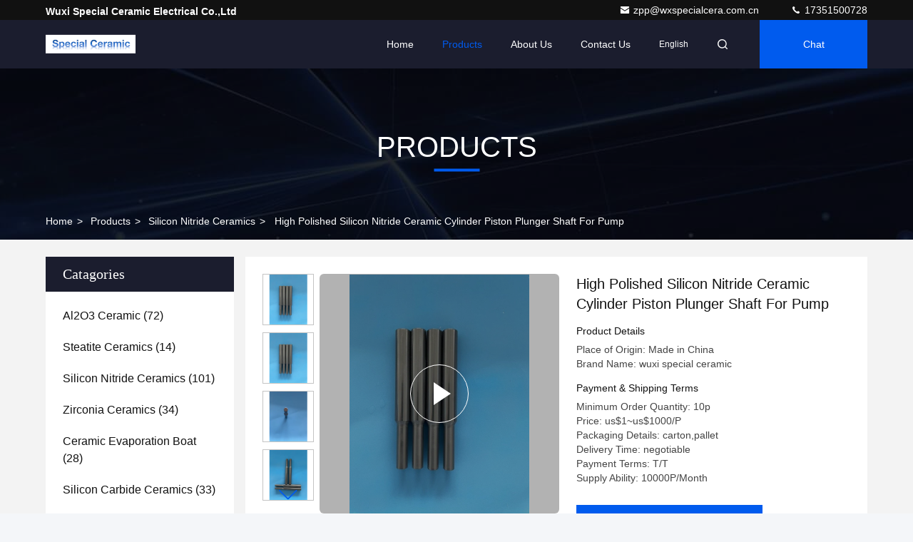

--- FILE ---
content_type: text/html
request_url: https://www.al2o3ceramics.com/sale-35548138-high-polished-silicon-nitride-ceramic-cylinder-piston-plunger-shaft-for-pump.html
body_size: 28828
content:

<!DOCTYPE html>
<html lang="en">
<head>
	<meta charset="utf-8">
	<meta http-equiv="X-UA-Compatible" content="IE=edge">
	<meta name="viewport" content="width=device-width, initial-scale=1, maximum-scale=1, minimum-scale=1" />
    <title>High Polished Silicon Nitride Ceramic Cylinder Piston Plunger Shaft For Pump</title>
    <meta name="keywords" content="High Polished Silicon Nitride Ceramic, Pump Cylinder Piston Plunger Shaft, Polished Cylinder Piston Plunger Shaft, Silicon Nitride Ceramics" />
    <meta name="description" content="High quality High Polished Silicon Nitride Ceramic Cylinder Piston Plunger Shaft For Pump from China, China's leading product market High Polished Silicon Nitride Ceramic product, with strict quality control Pump Cylinder Piston Plunger Shaft factories, producing high quality Polished Cylinder Piston Plunger Shaft Products." />
     <link rel='preload'
					  href=/photo/al2o3ceramics/sitetpl/style/commonV2.css?ver=1761014342 as='style'><link type='text/css' rel='stylesheet'
					  href=/photo/al2o3ceramics/sitetpl/style/commonV2.css?ver=1761014342 media='all'><meta property="og:title" content="High Polished Silicon Nitride Ceramic Cylinder Piston Plunger Shaft For Pump" />
<meta property="og:description" content="High quality High Polished Silicon Nitride Ceramic Cylinder Piston Plunger Shaft For Pump from China, China's leading product market High Polished Silicon Nitride Ceramic product, with strict quality control Pump Cylinder Piston Plunger Shaft factories, producing high quality Polished Cylinder Piston Plunger Shaft Products." />
<meta property="og:type" content="product" />
<meta property="og:availability" content="instock" />
<meta property="og:site_name" content="Wuxi Special Ceramic Electrical Co.,Ltd" />
<meta property="og:url" content="https://www.al2o3ceramics.com/sale-35548138-high-polished-silicon-nitride-ceramic-cylinder-piston-plunger-shaft-for-pump.html" />
<meta property="og:image" content="https://www.al2o3ceramics.com/photo/ps139257632-high_polished_silicon_nitride_ceramic_cylinder_piston_plunger_shaft_for_pump.jpg" />
<link rel="canonical" href="https://www.al2o3ceramics.com/sale-35548138-high-polished-silicon-nitride-ceramic-cylinder-piston-plunger-shaft-for-pump.html" />
<link rel="stylesheet" type="text/css" href="/js/guidefirstcommon.css" />
<link rel="stylesheet" type="text/css" href="/js/guidecommon_99709.css" />
<style type="text/css">
/*<![CDATA[*/
.consent__cookie {position: fixed;top: 0;left: 0;width: 100%;height: 0%;z-index: 100000;}.consent__cookie_bg {position: fixed;top: 0;left: 0;width: 100%;height: 100%;background: #000;opacity: .6;display: none }.consent__cookie_rel {position: fixed;bottom:0;left: 0;width: 100%;background: #fff;display: -webkit-box;display: -ms-flexbox;display: flex;flex-wrap: wrap;padding: 24px 80px;-webkit-box-sizing: border-box;box-sizing: border-box;-webkit-box-pack: justify;-ms-flex-pack: justify;justify-content: space-between;-webkit-transition: all ease-in-out .3s;transition: all ease-in-out .3s }.consent__close {position: absolute;top: 20px;right: 20px;cursor: pointer }.consent__close svg {fill: #777 }.consent__close:hover svg {fill: #000 }.consent__cookie_box {flex: 1;word-break: break-word;}.consent__warm {color: #777;font-size: 16px;margin-bottom: 12px;line-height: 19px }.consent__title {color: #333;font-size: 20px;font-weight: 600;margin-bottom: 12px;line-height: 23px }.consent__itxt {color: #333;font-size: 14px;margin-bottom: 12px;display: -webkit-box;display: -ms-flexbox;display: flex;-webkit-box-align: center;-ms-flex-align: center;align-items: center }.consent__itxt i {display: -webkit-inline-box;display: -ms-inline-flexbox;display: inline-flex;width: 28px;height: 28px;border-radius: 50%;background: #e0f9e9;margin-right: 8px;-webkit-box-align: center;-ms-flex-align: center;align-items: center;-webkit-box-pack: center;-ms-flex-pack: center;justify-content: center }.consent__itxt svg {fill: #3ca860 }.consent__txt {color: #a6a6a6;font-size: 14px;margin-bottom: 8px;line-height: 17px }.consent__btns {display: -webkit-box;display: -ms-flexbox;display: flex;-webkit-box-orient: vertical;-webkit-box-direction: normal;-ms-flex-direction: column;flex-direction: column;-webkit-box-pack: center;-ms-flex-pack: center;justify-content: center;flex-shrink: 0;}.consent__btn {width: 280px;height: 40px;line-height: 40px;text-align: center;background: #3ca860;color: #fff;border-radius: 4px;margin: 8px 0;-webkit-box-sizing: border-box;box-sizing: border-box;cursor: pointer;font-size:14px}.consent__btn:hover {background: #00823b }.consent__btn.empty {color: #3ca860;border: 1px solid #3ca860;background: #fff }.consent__btn.empty:hover {background: #3ca860;color: #fff }.open .consent__cookie_bg {display: block }.open .consent__cookie_rel {bottom: 0 }@media (max-width: 760px) {.consent__btns {width: 100%;align-items: center;}.consent__cookie_rel {padding: 20px 24px }}.consent__cookie.open {display: block;}.consent__cookie {display: none;}
/*]]>*/
</style>
<style type="text/css">
/*<![CDATA[*/
@media only screen and (max-width:640px){.contact_now_dialog .content-wrap .desc{background-image:url(/images/cta_images/bg_s.png) !important}}.contact_now_dialog .content-wrap .content-wrap_header .cta-close{background-image:url(/images/cta_images/sprite.png) !important}.contact_now_dialog .content-wrap .desc{background-image:url(/images/cta_images/bg_l.png) !important}.contact_now_dialog .content-wrap .cta-btn i{background-image:url(/images/cta_images/sprite.png) !important}.contact_now_dialog .content-wrap .head-tip img{content:url(/images/cta_images/cta_contact_now.png) !important}.cusim{background-image:url(/images/imicon/im.svg) !important}.cuswa{background-image:url(/images/imicon/wa.png) !important}.cusall{background-image:url(/images/imicon/allchat.svg) !important}
/*]]>*/
</style>
<script type="text/javascript" src="/js/guidefirstcommon.js"></script>
<script type="text/javascript">
/*<![CDATA[*/
window.isvideotpl = 1;window.detailurl = '/videos-35548138-high-polished-silicon-nitride-ceramic-cylinder-piston-plunger-shaft-for-pump.html';
var colorUrl = '';var isShowGuide = 2;var showGuideColor = 0;var im_appid = 10003;var im_msg="Good day, what product are you looking for?";

var cta_cid = 50528;var use_defaulProductInfo = 1;var cta_pid = 35548138;var test_company = 0;var webim_domain = '';var company_type = 0;var cta_equipment = 'pc'; var setcookie = 'setwebimCookie(69057,35548138,0)'; var whatsapplink = "https://wa.me/8615861536531?text=Hi%2C+I%27m+interested+in+High+Polished+Silicon+Nitride+Ceramic+Cylinder+Piston+Plunger+Shaft+For+Pump."; function insertMeta(){var str = '<meta name="mobile-web-app-capable" content="yes" /><meta name="viewport" content="width=device-width, initial-scale=1.0" />';document.head.insertAdjacentHTML('beforeend',str);} var element = document.querySelector('a.footer_webim_a[href="/webim/webim_tab.html"]');if (element) {element.parentNode.removeChild(element);}

var colorUrl = '';
var aisearch = 0;
var selfUrl = '';
window.playerReportUrl='/vod/view_count/report';
var query_string = ["Products","Detail"];
var g_tp = '';
var customtplcolor = 99709;
var str_chat = 'chat';
				var str_call_now = 'call now';
var str_chat_now = 'chat now';
var str_contact1 = 'Get Best Price';var str_chat_lang='english';var str_contact2 = 'Get Price';var str_contact2 = 'Best Price';var str_contact = 'Contact';
window.predomainsub = "";
/*]]>*/
</script>
</head>
<body>
<img src="/logo.gif" style="display:none" alt="logo"/>
<a style="display: none!important;" title="Wuxi Special Ceramic Electrical Co.,Ltd" class="float-inquiry" href="/contactnow.html" onclick='setinquiryCookie("{\"showproduct\":1,\"pid\":\"35548138\",\"name\":\"High Polished Silicon Nitride Ceramic Cylinder Piston Plunger Shaft For Pump\",\"source_url\":\"\\/videos-35548138-high-polished-silicon-nitride-ceramic-cylinder-piston-plunger-shaft-for-pump.html\",\"picurl\":\"\\/photo\\/pd139257632-high_polished_silicon_nitride_ceramic_cylinder_piston_plunger_shaft_for_pump.jpg\",\"propertyDetail\":[[\"Material\",\"Silicon Nitride ceramics\"],[\"Color\",\"gray\"],[\"shape\",\"customerized\"],[\"Application\",\"molding mold parts\"]],\"company_name\":null,\"picurl_c\":\"\\/photo\\/pc139257632-high_polished_silicon_nitride_ceramic_cylinder_piston_plunger_shaft_for_pump.jpg\",\"price\":\"us$1~us$1000\\/P\",\"username\":\"jhgtotti\",\"viewTime\":\"Last Login : 1 hours 17 minutes ago\",\"subject\":\"Please send me a quote on your High Polished Silicon Nitride Ceramic Cylinder Piston Plunger Shaft For Pump\",\"countrycode\":\"\"}");'></a>
<!-- Event snippet for 提交表单 conversion page
In your html page, add the snippet and call gtag_report_conversion when someone clicks on the chosen link or button. -->
<script>
function gtag_report_conversion(url) {
  var callback = function () {
    if (typeof(url) != 'undefined') {
      window.location = url;
    }
  };
  gtag('event', 'conversion', {
      'send_to': 'AW-11138368685/_MxmCL_akZgYEK2JmL8p',
      'event_callback': callback
  });
  return false;
}
</script><script>
var originProductInfo = '';
var originProductInfo = {"showproduct":1,"pid":"35548138","name":"High Polished Silicon Nitride Ceramic Cylinder Piston Plunger Shaft For Pump","source_url":"\/videos-35548138-high-polished-silicon-nitride-ceramic-cylinder-piston-plunger-shaft-for-pump.html","picurl":"\/photo\/pd139257632-high_polished_silicon_nitride_ceramic_cylinder_piston_plunger_shaft_for_pump.jpg","propertyDetail":[["Material","Silicon Nitride ceramics"],["Color","gray"],["shape","customerized"],["Application","molding mold parts"]],"company_name":null,"picurl_c":"\/photo\/pc139257632-high_polished_silicon_nitride_ceramic_cylinder_piston_plunger_shaft_for_pump.jpg","price":"us$1~us$1000\/P","username":"jhgtotti","viewTime":"Last Login : 0 hours 17 minutes ago","subject":"Please send me a quote on your High Polished Silicon Nitride Ceramic Cylinder Piston Plunger Shaft For Pump","countrycode":""};
var save_url = "/contactsave.html";
var update_url = "/updateinquiry.html";
var productInfo = {};
var defaulProductInfo = {};
var myDate = new Date();
var curDate = myDate.getFullYear()+'-'+(parseInt(myDate.getMonth())+1)+'-'+myDate.getDate();
var message = '';
var default_pop = 1;
var leaveMessageDialog = document.getElementsByClassName('leave-message-dialog')[0]; // 获取弹层
var _$$ = function (dom) {
    return document.querySelectorAll(dom);
};
resInfo = originProductInfo;
resInfo['name'] = resInfo['name'] || '';
defaulProductInfo.pid = resInfo['pid'];
defaulProductInfo.productName = resInfo['name'] ?? '';
defaulProductInfo.productInfo = resInfo['propertyDetail'];
defaulProductInfo.productImg = resInfo['picurl_c'];
defaulProductInfo.subject = resInfo['subject'] ?? '';
defaulProductInfo.productImgAlt = resInfo['name'] ?? '';
var inquirypopup_tmp = 1;
var message = 'Dear,'+'\r\n'+"I am interested in"+' '+trim(resInfo['name'])+", could you send me more details such as type, size, MOQ, material, etc."+'\r\n'+"Thanks!"+'\r\n'+"Waiting for your reply.";
var message_1 = 'Dear,'+'\r\n'+"I am interested in"+' '+trim(resInfo['name'])+", could you send me more details such as type, size, MOQ, material, etc."+'\r\n'+"Thanks!"+'\r\n'+"Waiting for your reply.";
var message_2 = 'Hello,'+'\r\n'+"I am looking for"+' '+trim(resInfo['name'])+", please send me the price, specification and picture."+'\r\n'+"Your swift response will be highly appreciated."+'\r\n'+"Feel free to contact me for more information."+'\r\n'+"Thanks a lot.";
var message_3 = 'Hello,'+'\r\n'+trim(resInfo['name'])+' '+"meets my expectations."+'\r\n'+"Please give me the best price and some other product information."+'\r\n'+"Feel free to contact me via my mail."+'\r\n'+"Thanks a lot.";

var message_4 = 'Dear,'+'\r\n'+"What is the FOB price on your"+' '+trim(resInfo['name'])+'?'+'\r\n'+"Which is the nearest port name?"+'\r\n'+"Please reply me as soon as possible, it would be better to share further information."+'\r\n'+"Regards!";
var message_5 = 'Hi there,'+'\r\n'+"I am very interested in your"+' '+trim(resInfo['name'])+'.'+'\r\n'+"Please send me your product details."+'\r\n'+"Looking forward to your quick reply."+'\r\n'+"Feel free to contact me by mail."+'\r\n'+"Regards!";

var message_6 = 'Dear,'+'\r\n'+"Please provide us with information about your"+' '+trim(resInfo['name'])+", such as type, size, material, and of course the best price."+'\r\n'+"Looking forward to your quick reply."+'\r\n'+"Thank you!";
var message_7 = 'Dear,'+'\r\n'+"Can you supply"+' '+trim(resInfo['name'])+" for us?"+'\r\n'+"First we want a price list and some product details."+'\r\n'+"I hope to get reply asap and look forward to cooperation."+'\r\n'+"Thank you very much.";
var message_8 = 'hi,'+'\r\n'+"I am looking for"+' '+trim(resInfo['name'])+", please give me some more detailed product information."+'\r\n'+"I look forward to your reply."+'\r\n'+"Thank you!";
var message_9 = 'Hello,'+'\r\n'+"Your"+' '+trim(resInfo['name'])+" meets my requirements very well."+'\r\n'+"Please send me the price, specification, and similar model will be OK."+'\r\n'+"Feel free to chat with me."+'\r\n'+"Thanks!";
var message_10 = 'Dear,'+'\r\n'+"I want to know more about the details and quotation of"+' '+trim(resInfo['name'])+'.'+'\r\n'+"Feel free to contact me."+'\r\n'+"Regards!";

var r = getRandom(1,10);

defaulProductInfo.message = eval("message_"+r);
    defaulProductInfo.message = eval("message_"+r);
        var mytAjax = {

    post: function(url, data, fn) {
        var xhr = new XMLHttpRequest();
        xhr.open("POST", url, true);
        xhr.setRequestHeader("Content-Type", "application/x-www-form-urlencoded;charset=UTF-8");
        xhr.setRequestHeader("X-Requested-With", "XMLHttpRequest");
        xhr.setRequestHeader('Content-Type','text/plain;charset=UTF-8');
        xhr.onreadystatechange = function() {
            if(xhr.readyState == 4 && (xhr.status == 200 || xhr.status == 304)) {
                fn.call(this, xhr.responseText);
            }
        };
        xhr.send(data);
    },

    postform: function(url, data, fn) {
        var xhr = new XMLHttpRequest();
        xhr.open("POST", url, true);
        xhr.setRequestHeader("X-Requested-With", "XMLHttpRequest");
        xhr.onreadystatechange = function() {
            if(xhr.readyState == 4 && (xhr.status == 200 || xhr.status == 304)) {
                fn.call(this, xhr.responseText);
            }
        };
        xhr.send(data);
    }
};
/*window.onload = function(){
    leaveMessageDialog = document.getElementsByClassName('leave-message-dialog')[0];
    if (window.localStorage.recordDialogStatus=='undefined' || (window.localStorage.recordDialogStatus!='undefined' && window.localStorage.recordDialogStatus != curDate)) {
        setTimeout(function(){
            if(parseInt(inquirypopup_tmp%10) == 1){
                creatDialog(defaulProductInfo, 1);
            }
        }, 6000);
    }
};*/
function trim(str)
{
    str = str.replace(/(^\s*)/g,"");
    return str.replace(/(\s*$)/g,"");
};
function getRandom(m,n){
    var num = Math.floor(Math.random()*(m - n) + n);
    return num;
};
function strBtn(param) {

    var starattextarea = document.getElementById("textareamessage").value.length;
    var email = document.getElementById("startEmail").value;

    var default_tip = document.querySelectorAll(".watermark_container").length;
    if (20 < starattextarea && starattextarea < 3000) {
        if(default_tip>0){
            document.getElementById("textareamessage1").parentNode.parentNode.nextElementSibling.style.display = "none";
        }else{
            document.getElementById("textareamessage1").parentNode.nextElementSibling.style.display = "none";
        }

    } else {
        if(default_tip>0){
            document.getElementById("textareamessage1").parentNode.parentNode.nextElementSibling.style.display = "block";
        }else{
            document.getElementById("textareamessage1").parentNode.nextElementSibling.style.display = "block";
        }

        return;
    }

    // var re = /^([a-zA-Z0-9_-])+@([a-zA-Z0-9_-])+\.([a-zA-Z0-9_-])+/i;/*邮箱不区分大小写*/
    var re = /^[a-zA-Z0-9][\w-]*(\.?[\w-]+)*@[a-zA-Z0-9-]+(\.[a-zA-Z0-9]+)+$/i;
    if (!re.test(email)) {
        document.getElementById("startEmail").nextElementSibling.style.display = "block";
        return;
    } else {
        document.getElementById("startEmail").nextElementSibling.style.display = "none";
    }

    var subject = document.getElementById("pop_subject").value;
    var pid = document.getElementById("pop_pid").value;
    var message = document.getElementById("textareamessage").value;
    var sender_email = document.getElementById("startEmail").value;
    var tel = '';
    if (document.getElementById("tel0") != undefined && document.getElementById("tel0") != '')
        tel = document.getElementById("tel0").value;
    var form_serialize = '&tel='+tel;

    form_serialize = form_serialize.replace(/\+/g, "%2B");
    mytAjax.post(save_url,"pid="+pid+"&subject="+subject+"&email="+sender_email+"&message="+(message)+form_serialize,function(res){
        var mes = JSON.parse(res);
        if(mes.status == 200){
            var iid = mes.iid;
            document.getElementById("pop_iid").value = iid;
            document.getElementById("pop_uuid").value = mes.uuid;

            if(typeof gtag_report_conversion === "function"){
                gtag_report_conversion();//执行统计js代码
            }
            if(typeof fbq === "function"){
                fbq('track','Purchase');//执行统计js代码
            }
        }
    });
    for (var index = 0; index < document.querySelectorAll(".dialog-content-pql").length; index++) {
        document.querySelectorAll(".dialog-content-pql")[index].style.display = "none";
    };
    $('#idphonepql').val(tel);
    document.getElementById("dialog-content-pql-id").style.display = "block";
    ;
};
function twoBtnOk(param) {

    var selectgender = document.getElementById("Mr").innerHTML;
    var iid = document.getElementById("pop_iid").value;
    var sendername = document.getElementById("idnamepql").value;
    var senderphone = document.getElementById("idphonepql").value;
    var sendercname = document.getElementById("idcompanypql").value;
    var uuid = document.getElementById("pop_uuid").value;
    var gender = 2;
    if(selectgender == 'Mr.') gender = 0;
    if(selectgender == 'Mrs.') gender = 1;
    var pid = document.getElementById("pop_pid").value;
    var form_serialize = '';

        form_serialize = form_serialize.replace(/\+/g, "%2B");

    mytAjax.post(update_url,"iid="+iid+"&gender="+gender+"&uuid="+uuid+"&name="+(sendername)+"&tel="+(senderphone)+"&company="+(sendercname)+form_serialize,function(res){});

    for (var index = 0; index < document.querySelectorAll(".dialog-content-pql").length; index++) {
        document.querySelectorAll(".dialog-content-pql")[index].style.display = "none";
    };
    document.getElementById("dialog-content-pql-ok").style.display = "block";

};
function toCheckMust(name) {
    $('#'+name+'error').hide();
}
function handClidk(param) {
    var starattextarea = document.getElementById("textareamessage1").value.length;
    var email = document.getElementById("startEmail1").value;
    var default_tip = document.querySelectorAll(".watermark_container").length;
    if (20 < starattextarea && starattextarea < 3000) {
        if(default_tip>0){
            document.getElementById("textareamessage1").parentNode.parentNode.nextElementSibling.style.display = "none";
        }else{
            document.getElementById("textareamessage1").parentNode.nextElementSibling.style.display = "none";
        }

    } else {
        if(default_tip>0){
            document.getElementById("textareamessage1").parentNode.parentNode.nextElementSibling.style.display = "block";
        }else{
            document.getElementById("textareamessage1").parentNode.nextElementSibling.style.display = "block";
        }

        return;
    }

    // var re = /^([a-zA-Z0-9_-])+@([a-zA-Z0-9_-])+\.([a-zA-Z0-9_-])+/i;
    var re = /^[a-zA-Z0-9][\w-]*(\.?[\w-]+)*@[a-zA-Z0-9-]+(\.[a-zA-Z0-9]+)+$/i;
    if (!re.test(email)) {
        document.getElementById("startEmail1").nextElementSibling.style.display = "block";
        return;
    } else {
        document.getElementById("startEmail1").nextElementSibling.style.display = "none";
    }

    var subject = document.getElementById("pop_subject").value;
    var pid = document.getElementById("pop_pid").value;
    var message = document.getElementById("textareamessage1").value;
    var sender_email = document.getElementById("startEmail1").value;
    var form_serialize = tel = '';
    if (document.getElementById("tel1") != undefined && document.getElementById("tel1") != '')
        tel = document.getElementById("tel1").value;
        mytAjax.post(save_url,"email="+sender_email+"&tel="+tel+"&pid="+pid+"&message="+message+"&subject="+subject+form_serialize,function(res){

        var mes = JSON.parse(res);
        if(mes.status == 200){
            var iid = mes.iid;
            document.getElementById("pop_iid").value = iid;
            document.getElementById("pop_uuid").value = mes.uuid;
            if(typeof gtag_report_conversion === "function"){
                gtag_report_conversion();//执行统计js代码
            }
        }

    });
    for (var index = 0; index < document.querySelectorAll(".dialog-content-pql").length; index++) {
        document.querySelectorAll(".dialog-content-pql")[index].style.display = "none";
    };
    $('#idphonepql').val(tel);
    document.getElementById("dialog-content-pql-id").style.display = "block";

};
window.addEventListener('load', function () {
    $('.checkbox-wrap label').each(function(){
        if($(this).find('input').prop('checked')){
            $(this).addClass('on')
        }else {
            $(this).removeClass('on')
        }
    })
    $(document).on('click', '.checkbox-wrap label' , function(ev){
        if (ev.target.tagName.toUpperCase() != 'INPUT') {
            $(this).toggleClass('on')
        }
    })
})

function hand_video(pdata) {
    data = JSON.parse(pdata);
    productInfo.productName = data.productName;
    productInfo.productInfo = data.productInfo;
    productInfo.productImg = data.productImg;
    productInfo.subject = data.subject;

    var message = 'Dear,'+'\r\n'+"I am interested in"+' '+trim(data.productName)+", could you send me more details such as type, size, quantity, material, etc."+'\r\n'+"Thanks!"+'\r\n'+"Waiting for your reply.";

    var message = 'Dear,'+'\r\n'+"I am interested in"+' '+trim(data.productName)+", could you send me more details such as type, size, MOQ, material, etc."+'\r\n'+"Thanks!"+'\r\n'+"Waiting for your reply.";
    var message_1 = 'Dear,'+'\r\n'+"I am interested in"+' '+trim(data.productName)+", could you send me more details such as type, size, MOQ, material, etc."+'\r\n'+"Thanks!"+'\r\n'+"Waiting for your reply.";
    var message_2 = 'Hello,'+'\r\n'+"I am looking for"+' '+trim(data.productName)+", please send me the price, specification and picture."+'\r\n'+"Your swift response will be highly appreciated."+'\r\n'+"Feel free to contact me for more information."+'\r\n'+"Thanks a lot.";
    var message_3 = 'Hello,'+'\r\n'+trim(data.productName)+' '+"meets my expectations."+'\r\n'+"Please give me the best price and some other product information."+'\r\n'+"Feel free to contact me via my mail."+'\r\n'+"Thanks a lot.";

    var message_4 = 'Dear,'+'\r\n'+"What is the FOB price on your"+' '+trim(data.productName)+'?'+'\r\n'+"Which is the nearest port name?"+'\r\n'+"Please reply me as soon as possible, it would be better to share further information."+'\r\n'+"Regards!";
    var message_5 = 'Hi there,'+'\r\n'+"I am very interested in your"+' '+trim(data.productName)+'.'+'\r\n'+"Please send me your product details."+'\r\n'+"Looking forward to your quick reply."+'\r\n'+"Feel free to contact me by mail."+'\r\n'+"Regards!";

    var message_6 = 'Dear,'+'\r\n'+"Please provide us with information about your"+' '+trim(data.productName)+", such as type, size, material, and of course the best price."+'\r\n'+"Looking forward to your quick reply."+'\r\n'+"Thank you!";
    var message_7 = 'Dear,'+'\r\n'+"Can you supply"+' '+trim(data.productName)+" for us?"+'\r\n'+"First we want a price list and some product details."+'\r\n'+"I hope to get reply asap and look forward to cooperation."+'\r\n'+"Thank you very much.";
    var message_8 = 'hi,'+'\r\n'+"I am looking for"+' '+trim(data.productName)+", please give me some more detailed product information."+'\r\n'+"I look forward to your reply."+'\r\n'+"Thank you!";
    var message_9 = 'Hello,'+'\r\n'+"Your"+' '+trim(data.productName)+" meets my requirements very well."+'\r\n'+"Please send me the price, specification, and similar model will be OK."+'\r\n'+"Feel free to chat with me."+'\r\n'+"Thanks!";
    var message_10 = 'Dear,'+'\r\n'+"I want to know more about the details and quotation of"+' '+trim(data.productName)+'.'+'\r\n'+"Feel free to contact me."+'\r\n'+"Regards!";

    var r = getRandom(1,10);

    productInfo.message = eval("message_"+r);
            if(parseInt(inquirypopup_tmp/10) == 1){
        productInfo.message = "";
    }
    productInfo.pid = data.pid;
    creatDialog(productInfo, 2);
};

function handDialog(pdata) {
    data = JSON.parse(pdata);
    productInfo.productName = data.productName;
    productInfo.productInfo = data.productInfo;
    productInfo.productImg = data.productImg;
    productInfo.subject = data.subject;

    var message = 'Dear,'+'\r\n'+"I am interested in"+' '+trim(data.productName)+", could you send me more details such as type, size, quantity, material, etc."+'\r\n'+"Thanks!"+'\r\n'+"Waiting for your reply.";

    var message = 'Dear,'+'\r\n'+"I am interested in"+' '+trim(data.productName)+", could you send me more details such as type, size, MOQ, material, etc."+'\r\n'+"Thanks!"+'\r\n'+"Waiting for your reply.";
    var message_1 = 'Dear,'+'\r\n'+"I am interested in"+' '+trim(data.productName)+", could you send me more details such as type, size, MOQ, material, etc."+'\r\n'+"Thanks!"+'\r\n'+"Waiting for your reply.";
    var message_2 = 'Hello,'+'\r\n'+"I am looking for"+' '+trim(data.productName)+", please send me the price, specification and picture."+'\r\n'+"Your swift response will be highly appreciated."+'\r\n'+"Feel free to contact me for more information."+'\r\n'+"Thanks a lot.";
    var message_3 = 'Hello,'+'\r\n'+trim(data.productName)+' '+"meets my expectations."+'\r\n'+"Please give me the best price and some other product information."+'\r\n'+"Feel free to contact me via my mail."+'\r\n'+"Thanks a lot.";

    var message_4 = 'Dear,'+'\r\n'+"What is the FOB price on your"+' '+trim(data.productName)+'?'+'\r\n'+"Which is the nearest port name?"+'\r\n'+"Please reply me as soon as possible, it would be better to share further information."+'\r\n'+"Regards!";
    var message_5 = 'Hi there,'+'\r\n'+"I am very interested in your"+' '+trim(data.productName)+'.'+'\r\n'+"Please send me your product details."+'\r\n'+"Looking forward to your quick reply."+'\r\n'+"Feel free to contact me by mail."+'\r\n'+"Regards!";

    var message_6 = 'Dear,'+'\r\n'+"Please provide us with information about your"+' '+trim(data.productName)+", such as type, size, material, and of course the best price."+'\r\n'+"Looking forward to your quick reply."+'\r\n'+"Thank you!";
    var message_7 = 'Dear,'+'\r\n'+"Can you supply"+' '+trim(data.productName)+" for us?"+'\r\n'+"First we want a price list and some product details."+'\r\n'+"I hope to get reply asap and look forward to cooperation."+'\r\n'+"Thank you very much.";
    var message_8 = 'hi,'+'\r\n'+"I am looking for"+' '+trim(data.productName)+", please give me some more detailed product information."+'\r\n'+"I look forward to your reply."+'\r\n'+"Thank you!";
    var message_9 = 'Hello,'+'\r\n'+"Your"+' '+trim(data.productName)+" meets my requirements very well."+'\r\n'+"Please send me the price, specification, and similar model will be OK."+'\r\n'+"Feel free to chat with me."+'\r\n'+"Thanks!";
    var message_10 = 'Dear,'+'\r\n'+"I want to know more about the details and quotation of"+' '+trim(data.productName)+'.'+'\r\n'+"Feel free to contact me."+'\r\n'+"Regards!";

    var r = getRandom(1,10);
    productInfo.message = eval("message_"+r);
            if(parseInt(inquirypopup_tmp/10) == 1){
        productInfo.message = "";
    }
    productInfo.pid = data.pid;
    creatDialog(productInfo, 2);
};

function closepql(param) {

    leaveMessageDialog.style.display = 'none';
};

function closepql2(param) {

    for (var index = 0; index < document.querySelectorAll(".dialog-content-pql").length; index++) {
        document.querySelectorAll(".dialog-content-pql")[index].style.display = "none";
    };
    document.getElementById("dialog-content-pql-ok").style.display = "block";
};

function decodeHtmlEntities(str) {
    var tempElement = document.createElement('div');
    tempElement.innerHTML = str;
    return tempElement.textContent || tempElement.innerText || '';
}

function initProduct(productInfo,type){

    productInfo.productName = decodeHtmlEntities(productInfo.productName);
    productInfo.message = decodeHtmlEntities(productInfo.message);

    leaveMessageDialog = document.getElementsByClassName('leave-message-dialog')[0];
    leaveMessageDialog.style.display = "block";
    if(type == 3){
        var popinquiryemail = document.getElementById("popinquiryemail").value;
        _$$("#startEmail1")[0].value = popinquiryemail;
    }else{
        _$$("#startEmail1")[0].value = "";
    }
    _$$("#startEmail")[0].value = "";
    _$$("#idnamepql")[0].value = "";
    _$$("#idphonepql")[0].value = "";
    _$$("#idcompanypql")[0].value = "";

    _$$("#pop_pid")[0].value = productInfo.pid;
    _$$("#pop_subject")[0].value = productInfo.subject;
    
    if(parseInt(inquirypopup_tmp/10) == 1){
        productInfo.message = "";
    }

    _$$("#textareamessage1")[0].value = productInfo.message;
    _$$("#textareamessage")[0].value = productInfo.message;

    _$$("#dialog-content-pql-id .titlep")[0].innerHTML = productInfo.productName;
    _$$("#dialog-content-pql-id img")[0].setAttribute("src", productInfo.productImg);
    _$$("#dialog-content-pql-id img")[0].setAttribute("alt", productInfo.productImgAlt);

    _$$("#dialog-content-pql-id-hand img")[0].setAttribute("src", productInfo.productImg);
    _$$("#dialog-content-pql-id-hand img")[0].setAttribute("alt", productInfo.productImgAlt);
    _$$("#dialog-content-pql-id-hand .titlep")[0].innerHTML = productInfo.productName;

    if (productInfo.productInfo.length > 0) {
        var ul2, ul;
        ul = document.createElement("ul");
        for (var index = 0; index < productInfo.productInfo.length; index++) {
            var el = productInfo.productInfo[index];
            var li = document.createElement("li");
            var span1 = document.createElement("span");
            span1.innerHTML = el[0] + ":";
            var span2 = document.createElement("span");
            span2.innerHTML = el[1];
            li.appendChild(span1);
            li.appendChild(span2);
            ul.appendChild(li);

        }
        ul2 = ul.cloneNode(true);
        if (type === 1) {
            _$$("#dialog-content-pql-id .left")[0].replaceChild(ul, _$$("#dialog-content-pql-id .left ul")[0]);
        } else {
            _$$("#dialog-content-pql-id-hand .left")[0].replaceChild(ul2, _$$("#dialog-content-pql-id-hand .left ul")[0]);
            _$$("#dialog-content-pql-id .left")[0].replaceChild(ul, _$$("#dialog-content-pql-id .left ul")[0]);
        }
    };
    for (var index = 0; index < _$$("#dialog-content-pql-id .right ul li").length; index++) {
        _$$("#dialog-content-pql-id .right ul li")[index].addEventListener("click", function (params) {
            _$$("#dialog-content-pql-id .right #Mr")[0].innerHTML = this.innerHTML
        }, false)

    };

};
function closeInquiryCreateDialog() {
    document.getElementById("xuanpan_dialog_box_pql").style.display = "none";
};
function showInquiryCreateDialog() {
    document.getElementById("xuanpan_dialog_box_pql").style.display = "block";
};
function submitPopInquiry(){
    var message = document.getElementById("inquiry_message").value;
    var email = document.getElementById("inquiry_email").value;
    var subject = defaulProductInfo.subject;
    var pid = defaulProductInfo.pid;
    if (email === undefined) {
        showInquiryCreateDialog();
        document.getElementById("inquiry_email").style.border = "1px solid red";
        return false;
    };
    if (message === undefined) {
        showInquiryCreateDialog();
        document.getElementById("inquiry_message").style.border = "1px solid red";
        return false;
    };
    if (email.search(/^\w+((-\w+)|(\.\w+))*\@[A-Za-z0-9]+((\.|-)[A-Za-z0-9]+)*\.[A-Za-z0-9]+$/) == -1) {
        document.getElementById("inquiry_email").style.border= "1px solid red";
        showInquiryCreateDialog();
        return false;
    } else {
        document.getElementById("inquiry_email").style.border= "";
    };
    if (message.length < 20 || message.length >3000) {
        showInquiryCreateDialog();
        document.getElementById("inquiry_message").style.border = "1px solid red";
        return false;
    } else {
        document.getElementById("inquiry_message").style.border = "";
    };
    var tel = '';
    if (document.getElementById("tel") != undefined && document.getElementById("tel") != '')
        tel = document.getElementById("tel").value;

    mytAjax.post(save_url,"pid="+pid+"&subject="+subject+"&email="+email+"&message="+(message)+'&tel='+tel,function(res){
        var mes = JSON.parse(res);
        if(mes.status == 200){
            var iid = mes.iid;
            document.getElementById("pop_iid").value = iid;
            document.getElementById("pop_uuid").value = mes.uuid;

        }
    });
    initProduct(defaulProductInfo);
    for (var index = 0; index < document.querySelectorAll(".dialog-content-pql").length; index++) {
        document.querySelectorAll(".dialog-content-pql")[index].style.display = "none";
    };
    $('#idphonepql').val(tel);
    document.getElementById("dialog-content-pql-id").style.display = "block";

};

//带附件上传
function submitPopInquiryfile(email_id,message_id,check_sort,name_id,phone_id,company_id,attachments){

    if(typeof(check_sort) == 'undefined'){
        check_sort = 0;
    }
    var message = document.getElementById(message_id).value;
    var email = document.getElementById(email_id).value;
    var attachments = document.getElementById(attachments).value;
    if(typeof(name_id) !== 'undefined' && name_id != ""){
        var name  = document.getElementById(name_id).value;
    }
    if(typeof(phone_id) !== 'undefined' && phone_id != ""){
        var phone = document.getElementById(phone_id).value;
    }
    if(typeof(company_id) !== 'undefined' && company_id != ""){
        var company = document.getElementById(company_id).value;
    }
    var subject = defaulProductInfo.subject;
    var pid = defaulProductInfo.pid;

    if(check_sort == 0){
        if (email === undefined) {
            showInquiryCreateDialog();
            document.getElementById(email_id).style.border = "1px solid red";
            return false;
        };
        if (message === undefined) {
            showInquiryCreateDialog();
            document.getElementById(message_id).style.border = "1px solid red";
            return false;
        };

        if (email.search(/^\w+((-\w+)|(\.\w+))*\@[A-Za-z0-9]+((\.|-)[A-Za-z0-9]+)*\.[A-Za-z0-9]+$/) == -1) {
            document.getElementById(email_id).style.border= "1px solid red";
            showInquiryCreateDialog();
            return false;
        } else {
            document.getElementById(email_id).style.border= "";
        };
        if (message.length < 20 || message.length >3000) {
            showInquiryCreateDialog();
            document.getElementById(message_id).style.border = "1px solid red";
            return false;
        } else {
            document.getElementById(message_id).style.border = "";
        };
    }else{

        if (message === undefined) {
            showInquiryCreateDialog();
            document.getElementById(message_id).style.border = "1px solid red";
            return false;
        };

        if (email === undefined) {
            showInquiryCreateDialog();
            document.getElementById(email_id).style.border = "1px solid red";
            return false;
        };

        if (message.length < 20 || message.length >3000) {
            showInquiryCreateDialog();
            document.getElementById(message_id).style.border = "1px solid red";
            return false;
        } else {
            document.getElementById(message_id).style.border = "";
        };

        if (email.search(/^\w+((-\w+)|(\.\w+))*\@[A-Za-z0-9]+((\.|-)[A-Za-z0-9]+)*\.[A-Za-z0-9]+$/) == -1) {
            document.getElementById(email_id).style.border= "1px solid red";
            showInquiryCreateDialog();
            return false;
        } else {
            document.getElementById(email_id).style.border= "";
        };

    };

    mytAjax.post(save_url,"pid="+pid+"&subject="+subject+"&email="+email+"&message="+message+"&company="+company+"&attachments="+attachments,function(res){
        var mes = JSON.parse(res);
        if(mes.status == 200){
            var iid = mes.iid;
            document.getElementById("pop_iid").value = iid;
            document.getElementById("pop_uuid").value = mes.uuid;

            if(typeof gtag_report_conversion === "function"){
                gtag_report_conversion();//执行统计js代码
            }
            if(typeof fbq === "function"){
                fbq('track','Purchase');//执行统计js代码
            }
        }
    });
    initProduct(defaulProductInfo);

    if(name !== undefined && name != ""){
        _$$("#idnamepql")[0].value = name;
    }

    if(phone !== undefined && phone != ""){
        _$$("#idphonepql")[0].value = phone;
    }

    if(company !== undefined && company != ""){
        _$$("#idcompanypql")[0].value = company;
    }

    for (var index = 0; index < document.querySelectorAll(".dialog-content-pql").length; index++) {
        document.querySelectorAll(".dialog-content-pql")[index].style.display = "none";
    };
    document.getElementById("dialog-content-pql-id").style.display = "block";

};
function submitPopInquiryByParam(email_id,message_id,check_sort,name_id,phone_id,company_id){

    if(typeof(check_sort) == 'undefined'){
        check_sort = 0;
    }

    var senderphone = '';
    var message = document.getElementById(message_id).value;
    var email = document.getElementById(email_id).value;
    if(typeof(name_id) !== 'undefined' && name_id != ""){
        var name  = document.getElementById(name_id).value;
    }
    if(typeof(phone_id) !== 'undefined' && phone_id != ""){
        var phone = document.getElementById(phone_id).value;
        senderphone = phone;
    }
    if(typeof(company_id) !== 'undefined' && company_id != ""){
        var company = document.getElementById(company_id).value;
    }
    var subject = defaulProductInfo.subject;
    var pid = defaulProductInfo.pid;

    if(check_sort == 0){
        if (email === undefined) {
            showInquiryCreateDialog();
            document.getElementById(email_id).style.border = "1px solid red";
            return false;
        };
        if (message === undefined) {
            showInquiryCreateDialog();
            document.getElementById(message_id).style.border = "1px solid red";
            return false;
        };

        if (email.search(/^\w+((-\w+)|(\.\w+))*\@[A-Za-z0-9]+((\.|-)[A-Za-z0-9]+)*\.[A-Za-z0-9]+$/) == -1) {
            document.getElementById(email_id).style.border= "1px solid red";
            showInquiryCreateDialog();
            return false;
        } else {
            document.getElementById(email_id).style.border= "";
        };
        if (message.length < 20 || message.length >3000) {
            showInquiryCreateDialog();
            document.getElementById(message_id).style.border = "1px solid red";
            return false;
        } else {
            document.getElementById(message_id).style.border = "";
        };
    }else{

        if (message === undefined) {
            showInquiryCreateDialog();
            document.getElementById(message_id).style.border = "1px solid red";
            return false;
        };

        if (email === undefined) {
            showInquiryCreateDialog();
            document.getElementById(email_id).style.border = "1px solid red";
            return false;
        };

        if (message.length < 20 || message.length >3000) {
            showInquiryCreateDialog();
            document.getElementById(message_id).style.border = "1px solid red";
            return false;
        } else {
            document.getElementById(message_id).style.border = "";
        };

        if (email.search(/^\w+((-\w+)|(\.\w+))*\@[A-Za-z0-9]+((\.|-)[A-Za-z0-9]+)*\.[A-Za-z0-9]+$/) == -1) {
            document.getElementById(email_id).style.border= "1px solid red";
            showInquiryCreateDialog();
            return false;
        } else {
            document.getElementById(email_id).style.border= "";
        };

    };

    var productsku = "";
    if($("#product_sku").length > 0){
        productsku = $("#product_sku").html();
    }

    mytAjax.post(save_url,"tel="+senderphone+"&pid="+pid+"&subject="+subject+"&email="+email+"&message="+message+"&messagesku="+encodeURI(productsku),function(res){
        var mes = JSON.parse(res);
        if(mes.status == 200){
            var iid = mes.iid;
            document.getElementById("pop_iid").value = iid;
            document.getElementById("pop_uuid").value = mes.uuid;

            if(typeof gtag_report_conversion === "function"){
                gtag_report_conversion();//执行统计js代码
            }
            if(typeof fbq === "function"){
                fbq('track','Purchase');//执行统计js代码
            }
        }
    });
    initProduct(defaulProductInfo);

    if(name !== undefined && name != ""){
        _$$("#idnamepql")[0].value = name;
    }

    if(phone !== undefined && phone != ""){
        _$$("#idphonepql")[0].value = phone;
    }

    if(company !== undefined && company != ""){
        _$$("#idcompanypql")[0].value = company;
    }

    for (var index = 0; index < document.querySelectorAll(".dialog-content-pql").length; index++) {
        document.querySelectorAll(".dialog-content-pql")[index].style.display = "none";

    };
    document.getElementById("dialog-content-pql-id").style.display = "block";

};

function creat_videoDialog(productInfo, type) {

    if(type == 1){
        if(default_pop != 1){
            return false;
        }
        window.localStorage.recordDialogStatus = curDate;
    }else{
        default_pop = 0;
    }
    initProduct(productInfo, type);
    if (type === 1) {
        // 自动弹出
        for (var index = 0; index < document.querySelectorAll(".dialog-content-pql").length; index++) {

            document.querySelectorAll(".dialog-content-pql")[index].style.display = "none";
        };
        document.getElementById("dialog-content-pql").style.display = "block";
    } else {
        // 手动弹出
        for (var index = 0; index < document.querySelectorAll(".dialog-content-pql").length; index++) {
            document.querySelectorAll(".dialog-content-pql")[index].style.display = "none";
        };
        document.getElementById("dialog-content-pql-id-hand").style.display = "block";
    }
}

function creatDialog(productInfo, type) {

    if(type == 1){
        if(default_pop != 1){
            return false;
        }
        window.localStorage.recordDialogStatus = curDate;
    }else{
        default_pop = 0;
    }
    initProduct(productInfo, type);
    if (type === 1) {
        // 自动弹出
        for (var index = 0; index < document.querySelectorAll(".dialog-content-pql").length; index++) {

            document.querySelectorAll(".dialog-content-pql")[index].style.display = "none";
        };
        document.getElementById("dialog-content-pql").style.display = "block";
    } else {
        // 手动弹出
        for (var index = 0; index < document.querySelectorAll(".dialog-content-pql").length; index++) {
            document.querySelectorAll(".dialog-content-pql")[index].style.display = "none";
        };
        document.getElementById("dialog-content-pql-id-hand").style.display = "block";
    }
}

//带邮箱信息打开询盘框 emailtype=1表示带入邮箱
function openDialog(emailtype){
    var type = 2;//不带入邮箱，手动弹出
    if(emailtype == 1){
        var popinquiryemail = document.getElementById("popinquiryemail").value;
        // var re = /^([a-zA-Z0-9_-])+@([a-zA-Z0-9_-])+\.([a-zA-Z0-9_-])+/i;
        var re = /^[a-zA-Z0-9][\w-]*(\.?[\w-]+)*@[a-zA-Z0-9-]+(\.[a-zA-Z0-9]+)+$/i;
        if (!re.test(popinquiryemail)) {
            //前端提示样式;
            showInquiryCreateDialog();
            document.getElementById("popinquiryemail").style.border = "1px solid red";
            return false;
        } else {
            //前端提示样式;
        }
        var type = 3;
    }
    creatDialog(defaulProductInfo,type);
}

//上传附件
function inquiryUploadFile(){
    var fileObj = document.querySelector("#fileId").files[0];
    //构建表单数据
    var formData = new FormData();
    var filesize = fileObj.size;
    if(filesize > 10485760 || filesize == 0) {
        document.getElementById("filetips").style.display = "block";
        return false;
    }else {
        document.getElementById("filetips").style.display = "none";
    }
    formData.append('popinquiryfile', fileObj);
    document.getElementById("quotefileform").reset();
    var save_url = "/inquiryuploadfile.html";
    mytAjax.postform(save_url,formData,function(res){
        var mes = JSON.parse(res);
        if(mes.status == 200){
            document.getElementById("uploader-file-info").innerHTML = document.getElementById("uploader-file-info").innerHTML + "<span class=op>"+mes.attfile.name+"<a class=delatt id=att"+mes.attfile.id+" onclick=delatt("+mes.attfile.id+");>Delete</a></span>";
            var nowattachs = document.getElementById("attachments").value;
            if( nowattachs !== ""){
                var attachs = JSON.parse(nowattachs);
                attachs[mes.attfile.id] = mes.attfile;
            }else{
                var attachs = {};
                attachs[mes.attfile.id] = mes.attfile;
            }
            document.getElementById("attachments").value = JSON.stringify(attachs);
        }
    });
}
//附件删除
function delatt(attid)
{
    var nowattachs = document.getElementById("attachments").value;
    if( nowattachs !== ""){
        var attachs = JSON.parse(nowattachs);
        if(attachs[attid] == ""){
            return false;
        }
        var formData = new FormData();
        var delfile = attachs[attid]['filename'];
        var save_url = "/inquirydelfile.html";
        if(delfile != "") {
            formData.append('delfile', delfile);
            mytAjax.postform(save_url, formData, function (res) {
                if(res !== "") {
                    var mes = JSON.parse(res);
                    if (mes.status == 200) {
                        delete attachs[attid];
                        document.getElementById("attachments").value = JSON.stringify(attachs);
                        var s = document.getElementById("att"+attid);
                        s.parentNode.remove();
                    }
                }
            });
        }
    }else{
        return false;
    }
}

</script>
<div class="leave-message-dialog" style="display: none">
<style>
    .leave-message-dialog .close:before, .leave-message-dialog .close:after{
        content:initial;
    }
</style>
<div class="dialog-content-pql" id="dialog-content-pql" style="display: none">
    <span class="close" onclick="closepql()"><img src="/images/close.png" alt="close"></span>
    <div class="title">
        <p class="firstp-pql">Leave a Message</p>
        <p class="lastp-pql">We will call you back soon!</p>
    </div>
    <div class="form">
        <div class="textarea">
            <textarea style='font-family: robot;'  name="" id="textareamessage" cols="30" rows="10" style="margin-bottom:14px;width:100%"
                placeholder="Please enter your inquiry details."></textarea>
        </div>
        <p class="error-pql"> <span class="icon-pql"><img src="/images/error.png" alt="Wuxi Special Ceramic Electrical Co.,Ltd"></span> Your message must be between 20-3,000 characters!</p>
        <input id="startEmail" type="text" placeholder="Enter your E-mail" onkeydown="if(event.keyCode === 13){ strBtn();}">
        <p class="error-pql"><span class="icon-pql"><img src="/images/error.png" alt="Wuxi Special Ceramic Electrical Co.,Ltd"></span> Please check your E-mail! </p>
                <div class="operations">
            <div class='btn' id="submitStart" type="submit" onclick="strBtn()">SUBMIT</div>
        </div>
            </div>
</div>
<div class="dialog-content-pql dialog-content-pql-id" id="dialog-content-pql-id" style="display:none">
        <span class="close" onclick="closepql2()"><svg t="1648434466530" class="icon" viewBox="0 0 1024 1024" version="1.1" xmlns="http://www.w3.org/2000/svg" p-id="2198" width="16" height="16"><path d="M576 512l277.333333 277.333333-64 64-277.333333-277.333333L234.666667 853.333333 170.666667 789.333333l277.333333-277.333333L170.666667 234.666667 234.666667 170.666667l277.333333 277.333333L789.333333 170.666667 853.333333 234.666667 576 512z" fill="#444444" p-id="2199"></path></svg></span>
    <div class="left">
        <div class="img"><img></div>
        <p class="titlep"></p>
        <ul> </ul>
    </div>
    <div class="right">
                <p class="title">More information facilitates better communication.</p>
                <div style="position: relative;">
            <div class="mr"> <span id="Mr">Mr.</span>
                <ul>
                    <li>Mr.</li>
                    <li>Mrs.</li>
                </ul>
            </div>
            <input style="text-indent: 80px;" type="text" id="idnamepql" placeholder="Input your name">
        </div>
        <input type="text"  id="idphonepql"  placeholder="Phone Number">
        <input type="text" id="idcompanypql"  placeholder="Company" onkeydown="if(event.keyCode === 13){ twoBtnOk();}">
                <div class="btn form_new" id="twoBtnOk" onclick="twoBtnOk()">OK</div>
    </div>
</div>

<div class="dialog-content-pql dialog-content-pql-ok" id="dialog-content-pql-ok" style="display:none">
        <span class="close" onclick="closepql()"><svg t="1648434466530" class="icon" viewBox="0 0 1024 1024" version="1.1" xmlns="http://www.w3.org/2000/svg" p-id="2198" width="16" height="16"><path d="M576 512l277.333333 277.333333-64 64-277.333333-277.333333L234.666667 853.333333 170.666667 789.333333l277.333333-277.333333L170.666667 234.666667 234.666667 170.666667l277.333333 277.333333L789.333333 170.666667 853.333333 234.666667 576 512z" fill="#444444" p-id="2199"></path></svg></span>
    <div class="duihaook"></div>
        <p class="title">Submitted successfully!</p>
        <p class="p1" style="text-align: center; font-size: 18px; margin-top: 14px;">We will call you back soon!</p>
    <div class="btn" onclick="closepql()" id="endOk" style="margin: 0 auto;margin-top: 50px;">OK</div>
</div>
<div class="dialog-content-pql dialog-content-pql-id dialog-content-pql-id-hand" id="dialog-content-pql-id-hand"
    style="display:none">
     <input type="hidden" name="pop_pid" id="pop_pid" value="0">
     <input type="hidden" name="pop_subject" id="pop_subject" value="">
     <input type="hidden" name="pop_iid" id="pop_iid" value="0">
     <input type="hidden" name="pop_uuid" id="pop_uuid" value="0">
        <span class="close" onclick="closepql()"><svg t="1648434466530" class="icon" viewBox="0 0 1024 1024" version="1.1" xmlns="http://www.w3.org/2000/svg" p-id="2198" width="16" height="16"><path d="M576 512l277.333333 277.333333-64 64-277.333333-277.333333L234.666667 853.333333 170.666667 789.333333l277.333333-277.333333L170.666667 234.666667 234.666667 170.666667l277.333333 277.333333L789.333333 170.666667 853.333333 234.666667 576 512z" fill="#444444" p-id="2199"></path></svg></span>
    <div class="left">
        <div class="img"><img></div>
        <p class="titlep"></p>
        <ul> </ul>
    </div>
    <div class="right" style="float:right">
                <div class="title">
            <p class="firstp-pql">Leave a Message</p>
            <p class="lastp-pql">We will call you back soon!</p>
        </div>
                <div class="form">
            <div class="textarea">
                <textarea style='font-family: robot;' name="message" id="textareamessage1" cols="30" rows="10"
                    placeholder="Please enter your inquiry details."></textarea>
            </div>
            <p class="error-pql"> <span class="icon-pql"><img src="/images/error.png" alt="Wuxi Special Ceramic Electrical Co.,Ltd"></span> Your message must be between 20-3,000 characters!</p>

                            <input style="display:none" id="tel1" name="tel" type="text" oninput="value=value.replace(/[^0-9_+-]/g,'');" placeholder="Phone Number">
                        <input id='startEmail1' name='email' data-type='1' type='text'
                   placeholder="Enter your E-mail"
                   onkeydown='if(event.keyCode === 13){ handClidk();}'>
            
            <p class='error-pql'><span class='icon-pql'>
                    <img src="/images/error.png" alt="Wuxi Special Ceramic Electrical Co.,Ltd"></span> Please check your E-mail!            </p>

            <div class="operations">
                <div class='btn' id="submitStart1" type="submit" onclick="handClidk()">SUBMIT</div>
            </div>
        </div>
    </div>
</div>
</div>
<div id="xuanpan_dialog_box_pql" class="xuanpan_dialog_box_pql"
    style="display:none;background:rgba(0,0,0,.6);width:100%;height:100%;position: fixed;top:0;left:0;z-index: 999999;">
    <div class="box_pql"
      style="width:526px;height:206px;background:rgba(255,255,255,1);opacity:1;border-radius:4px;position: absolute;left: 50%;top: 50%;transform: translate(-50%,-50%);">
      <div onclick="closeInquiryCreateDialog()" class="close close_create_dialog"
        style="cursor: pointer;height:42px;width:40px;float:right;padding-top: 16px;"><span
          style="display: inline-block;width: 25px;height: 2px;background: rgb(114, 114, 114);transform: rotate(45deg); "><span
            style="display: block;width: 25px;height: 2px;background: rgb(114, 114, 114);transform: rotate(-90deg); "></span></span>
      </div>
      <div
        style="height: 72px; overflow: hidden; text-overflow: ellipsis; display:-webkit-box;-ebkit-line-clamp: 3;-ebkit-box-orient: vertical; margin-top: 58px; padding: 0 84px; font-size: 18px; color: rgba(51, 51, 51, 1); text-align: center; ">
        Please leave your correct email and detailed requirements (20-3,000 characters).</div>
      <div onclick="closeInquiryCreateDialog()" class="close_create_dialog"
        style="width: 139px; height: 36px; background: rgba(253, 119, 34, 1); border-radius: 4px; margin: 16px auto; color: rgba(255, 255, 255, 1); font-size: 18px; line-height: 36px; text-align: center;">
        OK</div>
    </div>
</div>
<style type="text/css">.vr-asidebox {position: fixed; bottom: 290px; left: 16px; width: 160px; height: 90px; background: #eee; overflow: hidden; border: 4px solid rgba(4, 120, 237, 0.24); box-shadow: 0px 8px 16px rgba(0, 0, 0, 0.08); border-radius: 8px; display: none; z-index: 1000; } .vr-small {position: fixed; bottom: 290px; left: 16px; width: 72px; height: 90px; background: url(/images/ctm_icon_vr.png) no-repeat center; background-size: 69.5px; overflow: hidden; display: none; cursor: pointer; z-index: 1000; display: block; text-decoration: none; } .vr-group {position: relative; } .vr-animate {width: 160px; height: 90px; background: #eee; position: relative; } .js-marquee {/*margin-right: 0!important;*/ } .vr-link {position: absolute; top: 0; left: 0; width: 100%; height: 100%; display: none; } .vr-mask {position: absolute; top: 0px; left: 0px; width: 100%; height: 100%; display: block; background: #000; opacity: 0.4; } .vr-jump {position: absolute; top: 0px; left: 0px; width: 100%; height: 100%; display: block; background: url(/images/ctm_icon_see.png) no-repeat center center; background-size: 34px; font-size: 0; } .vr-close {position: absolute; top: 50%; right: 0px; width: 16px; height: 20px; display: block; transform: translate(0, -50%); background: rgba(255, 255, 255, 0.6); border-radius: 4px 0px 0px 4px; cursor: pointer; } .vr-close i {position: absolute; top: 0px; left: 0px; width: 100%; height: 100%; display: block; background: url(/images/ctm_icon_left.png) no-repeat center center; background-size: 16px; } .vr-group:hover .vr-link {display: block; } .vr-logo {position: absolute; top: 4px; left: 4px; width: 50px; height: 14px; background: url(/images/ctm_icon_vrshow.png) no-repeat; background-size: 48px; }
</style>

<div data-head='head'>
<div class="header_p_99709">
      <div class="header_p_main">
        <div class="header_p_left ecer-ellipsis">Wuxi Special Ceramic Electrical Co.,Ltd</div>
        <div class="header_p_right">
          <a class="header_p_a header_p_a1" title="Wuxi Special Ceramic Electrical Co.,Ltd" href="mailto:zpp@wxspecialcera.com.cn">
            <i class="feitian ft-contact2"></i>zpp@wxspecialcera.com.cn
          </a>
          <a class="header_p_a" title="Wuxi Special Ceramic Electrical Co.,Ltd" href="tel:17351500728">
            <i class="feitian ft-phone1"></i> 17351500728
          </a>
        </div>
      </div>
      <div class="header_p_main2">
        <div
          class="header_p_logo image-all ecer-flex ecer-flex-align ecer-flex-start">
          <svg
            t="1678689866105"
            class="icon"
            viewBox="0 0 1024 1024"
            version="1.1"
            xmlns="http://www.w3.org/2000/svg"
            p-id="8460"
            width="36"
            height="36">
            <path
              d="M196.266667 277.333333h635.733333c17.066667 0 34.133333-12.8 34.133333-34.133333s-17.066667-29.866667-38.4-29.866667H196.266667c-21.333333 0-34.133333 17.066667-34.133334 34.133334s12.8 29.866667 34.133334 29.866666zM827.733333 477.866667H196.266667c-17.066667 0-34.133333 12.8-34.133334 34.133333s12.8 34.133333 34.133334 34.133333h635.733333c17.066667 0 34.133333-12.8 34.133333-34.133333s-17.066667-34.133333-38.4-34.133333zM827.733333 746.666667H196.266667c-17.066667 0-34.133333 12.8-34.133334 34.133333s12.8 29.866667 34.133334 29.866667h635.733333c17.066667 0 34.133333-12.8 34.133333-34.133334s-17.066667-29.866667-38.4-29.866666z"
              fill="#ffffff"
              p-id="8461"></path>
          </svg>
          <a href="/" title="Wuxi Special Ceramic Electrical Co.,Ltd">
                 <img
            src="/logo.gif" alt="Wuxi Special Ceramic Electrical Co.,Ltd"
          />
            </a>
        </div>
        
        
        
        
        <div class="header_p_right">
          <div class="p_sub ecer-flex">
                                                                             
                              <div class="p_item p_child_item">
                  <a class="p_item  level1-a 
                                                                                                                                                                                                                                                                                            "   href="/" title="Home">
                                      Home
                                    </a>
                                    
                    
                                                   </div>
                                                                             
                              <div class="p_item p_child_item">
                  <a class="p_item  level1-a 
                                  active1
                "   href="/products.html" title="Products">
                                      Products
                                    </a>
                                    <div class="p_child">
                    
                                          <!-- 二级 -->
                      <div class="p_child_item">
                          <a class="level2-a ecer-ellipsis " href=/supplier-429980-al2o3-ceramic title="Quality Al2O3 Ceramic factory"><span class="main-a">Al2O3 Ceramic</span>
                                                    </a>
                                                </div>
                                            <!-- 二级 -->
                      <div class="p_child_item">
                          <a class="level2-a ecer-ellipsis " href=/supplier-429979-steatite-ceramics title="Quality Steatite Ceramics factory"><span class="main-a">Steatite Ceramics</span>
                                                    </a>
                                                </div>
                                            <!-- 二级 -->
                      <div class="p_child_item">
                          <a class="level2-a ecer-ellipsis active2" href=/supplier-429981-silicon-nitride-ceramics title="Quality Silicon Nitride Ceramics factory"><span class="main-a">Silicon Nitride Ceramics</span>
                                                    </a>
                                                </div>
                                            <!-- 二级 -->
                      <div class="p_child_item">
                          <a class="level2-a ecer-ellipsis " href=/supplier-429982-zirconia-ceramics title="Quality Zirconia Ceramics factory"><span class="main-a">Zirconia Ceramics</span>
                                                    </a>
                                                </div>
                                            <!-- 二级 -->
                      <div class="p_child_item">
                          <a class="level2-a ecer-ellipsis " href=/supplier-446242-ceramic-evaporation-boat title="Quality Ceramic Evaporation Boat factory"><span class="main-a">Ceramic Evaporation Boat</span>
                                                    </a>
                                                </div>
                                            <!-- 二级 -->
                      <div class="p_child_item">
                          <a class="level2-a ecer-ellipsis " href=/supplier-429983-silicon-carbide-ceramics title="Quality Silicon Carbide Ceramics factory"><span class="main-a">Silicon Carbide Ceramics</span>
                                                    </a>
                                                </div>
                                            <!-- 二级 -->
                      <div class="p_child_item">
                          <a class="level2-a ecer-ellipsis " href=/supplier-429984-cordierite-ceramics title="Quality Cordierite Ceramics factory"><span class="main-a">Cordierite Ceramics</span>
                                                    </a>
                                                </div>
                                            <!-- 二级 -->
                      <div class="p_child_item">
                          <a class="level2-a ecer-ellipsis " href=/supplier-429985-mullite-ceramics title="Quality Mullite Ceramics factory"><span class="main-a">Mullite Ceramics</span>
                                                    </a>
                                                </div>
                                            <!-- 二级 -->
                      <div class="p_child_item">
                          <a class="level2-a ecer-ellipsis " href=/supplier-429989-ceramics-substrate title="Quality Ceramics Substrate factory"><span class="main-a">Ceramics Substrate</span>
                                                    </a>
                                                </div>
                                            <!-- 二级 -->
                      <div class="p_child_item">
                          <a class="level2-a ecer-ellipsis " href=/supplier-429990-boron-nitride-ceramics title="Quality Boron Nitride Ceramics factory"><span class="main-a">Boron Nitride Ceramics</span>
                                                    </a>
                                                </div>
                                            <!-- 二级 -->
                      <div class="p_child_item">
                          <a class="level2-a ecer-ellipsis " href=/supplier-436668-ceramic-shaft title="Quality Ceramic Shaft factory"><span class="main-a">Ceramic Shaft</span>
                                                    </a>
                                                </div>
                                            <!-- 二级 -->
                      <div class="p_child_item">
                          <a class="level2-a ecer-ellipsis " href=/supplier-430277-ceramic-nozzle title="Quality Ceramic Nozzle factory"><span class="main-a">Ceramic Nozzle</span>
                                                    </a>
                                                </div>
                                            <!-- 二级 -->
                      <div class="p_child_item">
                          <a class="level2-a ecer-ellipsis " href=/supplier-436669-zirconium-oxide-ceramic title="Quality Zirconium Oxide Ceramic factory"><span class="main-a">Zirconium Oxide Ceramic</span>
                                                    </a>
                                                </div>
                                            <!-- 二级 -->
                      <div class="p_child_item">
                          <a class="level2-a ecer-ellipsis " href=/supplier-436858-macor-ceramic title="Quality Macor Ceramic factory"><span class="main-a">Macor Ceramic</span>
                                                    </a>
                                                </div>
                                            <!-- 二级 -->
                      <div class="p_child_item">
                          <a class="level2-a ecer-ellipsis " href=/supplier-437188-semiconductor-ceramics title="Quality Semiconductor Ceramics factory"><span class="main-a">Semiconductor Ceramics</span>
                                                    </a>
                                                </div>
                                            <!-- 二级 -->
                      <div class="p_child_item">
                          <a class="level2-a ecer-ellipsis " href=/supplier-436670-zirconia-ceramic-blade title="Quality Zirconia Ceramic Blade factory"><span class="main-a">Zirconia Ceramic Blade</span>
                                                    </a>
                                                </div>
                                            <!-- 二级 -->
                      <div class="p_child_item">
                          <a class="level2-a ecer-ellipsis " href=/supplier-3723114-y2o3-powder title="Quality Y2O3 Powder factory"><span class="main-a">Y2O3 Powder</span>
                                                    </a>
                                                </div>
                                            <!-- 二级 -->
                      <div class="p_child_item">
                          <a class="level2-a ecer-ellipsis " href=/supplier-4242702-aluminium-nitride-ceramic title="Quality Aluminium Nitride Ceramic factory"><span class="main-a">Aluminium Nitride Ceramic</span>
                                                    </a>
                                                </div>
                                            <!-- 二级 -->
                      <div class="p_child_item">
                          <a class="level2-a ecer-ellipsis " href=/supplier-4761490-metalized-ceramic title="Quality Metalized Ceramic factory"><span class="main-a">Metalized Ceramic</span>
                                                    </a>
                                                </div>
                                        </div>
                                    
                    
                                                   </div>
                                                                             
                              <div class="p_item p_child_item">
                  <a class="p_item  level1-a 
                                                                                                                                                                                                                                                                                            "   href="/aboutus.html" title="About Us">
                                      About Us
                                    </a>
                                    
                    
                                    <div class="p_child">
                                                                                                    
                                                                                                                        
                                                                                  <div class="p_child_item ">
                        <a class="" href="/aboutus.html" title="About Us">Company Profile</a>
                      </div>
                                                                                
                                                                                                    <div class="p_child_item">
                      <a class="" href="/factory.html" title="Factory Tour">Factory Tour</a>
                    </div>
                                                            
                                                                                                                        <div class="p_child_item">
                      <a class="level2-a " href="/quality.html" title="Quality Control">Quality Control</a>
                    </div>
                                        
                                                                                                                        
                                                                                                                        
                                                          </div>
                                                   </div>
                                                                                                                                                                         
                              <div class="p_item p_child_item">
                  <a class="p_item  level1-a 
                                                                                                                                                                                                                                                                                            "   href="/contactus.html" title="Contact Us">
                                      Contact Us
                                    </a>
                                    
                    
                                                   </div>
                                                                             
                             
                            
            <div class="p_item p_child_item p_serch english">
              <div class="p_country"> english</div>
              <div class="icon_country feitian ft-language2"></div>
              <!-- 一级 -->
                <div class="p_child english_box">
                                      
                    <div class="p_child_item">
                        <a href="https://www.al2o3ceramics.com/sale-35548138-high-polished-silicon-nitride-ceramic-cylinder-piston-plunger-shaft-for-pump.html" title="english">english </a>
                    </div>
                                      
                    <div class="p_child_item">
                        <a href="https://french.al2o3ceramics.com/sale-35548138-high-polished-silicon-nitride-ceramic-cylinder-piston-plunger-shaft-for-pump.html" title="français">français </a>
                    </div>
                                      
                    <div class="p_child_item">
                        <a href="https://german.al2o3ceramics.com/sale-35548138-high-polished-silicon-nitride-ceramic-cylinder-piston-plunger-shaft-for-pump.html" title="Deutsch">Deutsch </a>
                    </div>
                                      
                    <div class="p_child_item">
                        <a href="https://italian.al2o3ceramics.com/sale-35548138-high-polished-silicon-nitride-ceramic-cylinder-piston-plunger-shaft-for-pump.html" title="Italiano">Italiano </a>
                    </div>
                                      
                    <div class="p_child_item">
                        <a href="https://russian.al2o3ceramics.com/sale-35548138-high-polished-silicon-nitride-ceramic-cylinder-piston-plunger-shaft-for-pump.html" title="Русский">Русский </a>
                    </div>
                                      
                    <div class="p_child_item">
                        <a href="https://spanish.al2o3ceramics.com/sale-35548138-high-polished-silicon-nitride-ceramic-cylinder-piston-plunger-shaft-for-pump.html" title="Español">Español </a>
                    </div>
                                      
                    <div class="p_child_item">
                        <a href="https://portuguese.al2o3ceramics.com/sale-35548138-high-polished-silicon-nitride-ceramic-cylinder-piston-plunger-shaft-for-pump.html" title="português">português </a>
                    </div>
                                      
                    <div class="p_child_item">
                        <a href="https://dutch.al2o3ceramics.com/sale-35548138-high-polished-silicon-nitride-ceramic-cylinder-piston-plunger-shaft-for-pump.html" title="Nederlandse">Nederlandse </a>
                    </div>
                                      
                    <div class="p_child_item">
                        <a href="https://greek.al2o3ceramics.com/sale-35548138-high-polished-silicon-nitride-ceramic-cylinder-piston-plunger-shaft-for-pump.html" title="ελληνικά">ελληνικά </a>
                    </div>
                                      
                    <div class="p_child_item">
                        <a href="https://japanese.al2o3ceramics.com/sale-35548138-high-polished-silicon-nitride-ceramic-cylinder-piston-plunger-shaft-for-pump.html" title="日本語">日本語 </a>
                    </div>
                                      
                    <div class="p_child_item">
                        <a href="https://korean.al2o3ceramics.com/sale-35548138-high-polished-silicon-nitride-ceramic-cylinder-piston-plunger-shaft-for-pump.html" title="한국">한국 </a>
                    </div>
                                      
                    <div class="p_child_item">
                        <a href="https://arabic.al2o3ceramics.com/sale-35548138-high-polished-silicon-nitride-ceramic-cylinder-piston-plunger-shaft-for-pump.html" title="العربية">العربية </a>
                    </div>
                                      
                    <div class="p_child_item">
                        <a href="https://hindi.al2o3ceramics.com/sale-35548138-high-polished-silicon-nitride-ceramic-cylinder-piston-plunger-shaft-for-pump.html" title="हिन्दी">हिन्दी </a>
                    </div>
                                      
                    <div class="p_child_item">
                        <a href="https://turkish.al2o3ceramics.com/sale-35548138-high-polished-silicon-nitride-ceramic-cylinder-piston-plunger-shaft-for-pump.html" title="Türkçe">Türkçe </a>
                    </div>
                                      
                    <div class="p_child_item">
                        <a href="https://indonesian.al2o3ceramics.com/sale-35548138-high-polished-silicon-nitride-ceramic-cylinder-piston-plunger-shaft-for-pump.html" title="indonesia">indonesia </a>
                    </div>
                                      
                    <div class="p_child_item">
                        <a href="https://vietnamese.al2o3ceramics.com/sale-35548138-high-polished-silicon-nitride-ceramic-cylinder-piston-plunger-shaft-for-pump.html" title="tiếng Việt">tiếng Việt </a>
                    </div>
                                      
                    <div class="p_child_item">
                        <a href="https://thai.al2o3ceramics.com/sale-35548138-high-polished-silicon-nitride-ceramic-cylinder-piston-plunger-shaft-for-pump.html" title="ไทย">ไทย </a>
                    </div>
                                      
                    <div class="p_child_item">
                        <a href="https://bengali.al2o3ceramics.com/sale-35548138-high-polished-silicon-nitride-ceramic-cylinder-piston-plunger-shaft-for-pump.html" title="বাংলা">বাংলা </a>
                    </div>
                                      
                    <div class="p_child_item">
                        <a href="https://persian.al2o3ceramics.com/sale-35548138-high-polished-silicon-nitride-ceramic-cylinder-piston-plunger-shaft-for-pump.html" title="فارسی">فارسی </a>
                    </div>
                                      
                    <div class="p_child_item">
                        <a href="https://polish.al2o3ceramics.com/sale-35548138-high-polished-silicon-nitride-ceramic-cylinder-piston-plunger-shaft-for-pump.html" title="polski">polski </a>
                    </div>
                                    </div>
                <!-- 一级 -->
            </div>
            <div class="p_item p_serch serchiput">
              <span class="feitian ft-search1"></span>
              <form
                id="formSearch"
                method="POST"
                onsubmit="return jsWidgetSearch(this,'');">
                <div class="p_search_input">
                  <input
                    onchange="(e)=>{ e.stopPropagation();}"
                    type="text"
                    name="keyword"
                    placeholder="Search" />
                    
                    <div class="boxsearch"></div>
                </div>
              </form>
            </div>
            
                <a  class="p_item p_quote" href='/contactnow.html' title="Quote" onclick='setinquiryCookie("{\"showproduct\":1,\"pid\":\"35548138\",\"name\":\"High Polished Silicon Nitride Ceramic Cylinder Piston Plunger Shaft For Pump\",\"source_url\":\"\\/videos-35548138-high-polished-silicon-nitride-ceramic-cylinder-piston-plunger-shaft-for-pump.html\",\"picurl\":\"\\/photo\\/pd139257632-high_polished_silicon_nitride_ceramic_cylinder_piston_plunger_shaft_for_pump.jpg\",\"propertyDetail\":[[\"Material\",\"Silicon Nitride ceramics\"],[\"Color\",\"gray\"],[\"shape\",\"customerized\"],[\"Application\",\"molding mold parts\"]],\"company_name\":null,\"picurl_c\":\"\\/photo\\/pc139257632-high_polished_silicon_nitride_ceramic_cylinder_piston_plunger_shaft_for_pump.jpg\",\"price\":\"us$1~us$1000\\/P\",\"username\":\"jhgtotti\",\"viewTime\":\"Last Login : 8 hours 17 minutes ago\",\"subject\":\"What is the delivery time on High Polished Silicon Nitride Ceramic Cylinder Piston Plunger Shaft For Pump\",\"countrycode\":\"\"}");'>Quote</a>
           
          </div>
        </div>
      </div>
      
      
      
      
      
      <div class="header_fixed">
        <div class="header_p_box">
          <div class="ecer-ellipsis email_p">
            <a class="header_p_a" title="iconfont" href="mailto:zpp@wxspecialcera.com.cn">
              <i class="feitian ft-contact2"></i> zpp@wxspecialcera.com.cn
            </a>
          </div>
          <div class="logo_p ecer-flex ecer-flex-align ecer-flex-space-between">
           
           <a class="imglogo" href="/" title="Home">
                <img src="/logo.gif" alt="Wuxi Special Ceramic Electrical Co.,Ltd" /> 
            </a>
            <i class="feitian ft-close2"></i>
          </div>
          <div class="header_menu_p">
                <div class="p_sub ">
                                                                                                                     
                                              <div class="p_item p_child_item">
                          <a class="p_item  level1-a 
                                                                                                                                                                                                                                                                                                                                                                                                                                    "   href="/" title="Home">
                                                      Home 
                                                                                </a>
                                                    
                            
                                                                           </div>
                                                                                                                     
                                              <div class="p_item p_child_item">
                          <a class="p_item  level1-a 
                                                  active1
                        "   href="/products.html" title="Products">
                                                      Products 
                            <i class="feitian upadds"></i>                                                    </a>
                                                    <div class="p_child">
                            
                                                          <!-- 二级 -->
                              <div class="p_child_item">
                                  <a class="level2-a ecer-ellipsis " href=/supplier-429980-al2o3-ceramic title="Quality Al2O3 Ceramic factory"><span class="main-a">Al2O3 Ceramic</span>
                                                                    </a>
                                                                </div>
                                                            <!-- 二级 -->
                              <div class="p_child_item">
                                  <a class="level2-a ecer-ellipsis " href=/supplier-429979-steatite-ceramics title="Quality Steatite Ceramics factory"><span class="main-a">Steatite Ceramics</span>
                                                                    </a>
                                                                </div>
                                                            <!-- 二级 -->
                              <div class="p_child_item">
                                  <a class="level2-a ecer-ellipsis active2" href=/supplier-429981-silicon-nitride-ceramics title="Quality Silicon Nitride Ceramics factory"><span class="main-a">Silicon Nitride Ceramics</span>
                                                                    </a>
                                                                </div>
                                                            <!-- 二级 -->
                              <div class="p_child_item">
                                  <a class="level2-a ecer-ellipsis " href=/supplier-429982-zirconia-ceramics title="Quality Zirconia Ceramics factory"><span class="main-a">Zirconia Ceramics</span>
                                                                    </a>
                                                                </div>
                                                            <!-- 二级 -->
                              <div class="p_child_item">
                                  <a class="level2-a ecer-ellipsis " href=/supplier-446242-ceramic-evaporation-boat title="Quality Ceramic Evaporation Boat factory"><span class="main-a">Ceramic Evaporation Boat</span>
                                                                    </a>
                                                                </div>
                                                            <!-- 二级 -->
                              <div class="p_child_item">
                                  <a class="level2-a ecer-ellipsis " href=/supplier-429983-silicon-carbide-ceramics title="Quality Silicon Carbide Ceramics factory"><span class="main-a">Silicon Carbide Ceramics</span>
                                                                    </a>
                                                                </div>
                                                            <!-- 二级 -->
                              <div class="p_child_item">
                                  <a class="level2-a ecer-ellipsis " href=/supplier-429984-cordierite-ceramics title="Quality Cordierite Ceramics factory"><span class="main-a">Cordierite Ceramics</span>
                                                                    </a>
                                                                </div>
                                                            <!-- 二级 -->
                              <div class="p_child_item">
                                  <a class="level2-a ecer-ellipsis " href=/supplier-429985-mullite-ceramics title="Quality Mullite Ceramics factory"><span class="main-a">Mullite Ceramics</span>
                                                                    </a>
                                                                </div>
                                                            <!-- 二级 -->
                              <div class="p_child_item">
                                  <a class="level2-a ecer-ellipsis " href=/supplier-429989-ceramics-substrate title="Quality Ceramics Substrate factory"><span class="main-a">Ceramics Substrate</span>
                                                                    </a>
                                                                </div>
                                                            <!-- 二级 -->
                              <div class="p_child_item">
                                  <a class="level2-a ecer-ellipsis " href=/supplier-429990-boron-nitride-ceramics title="Quality Boron Nitride Ceramics factory"><span class="main-a">Boron Nitride Ceramics</span>
                                                                    </a>
                                                                </div>
                                                            <!-- 二级 -->
                              <div class="p_child_item">
                                  <a class="level2-a ecer-ellipsis " href=/supplier-436668-ceramic-shaft title="Quality Ceramic Shaft factory"><span class="main-a">Ceramic Shaft</span>
                                                                    </a>
                                                                </div>
                                                            <!-- 二级 -->
                              <div class="p_child_item">
                                  <a class="level2-a ecer-ellipsis " href=/supplier-430277-ceramic-nozzle title="Quality Ceramic Nozzle factory"><span class="main-a">Ceramic Nozzle</span>
                                                                    </a>
                                                                </div>
                                                            <!-- 二级 -->
                              <div class="p_child_item">
                                  <a class="level2-a ecer-ellipsis " href=/supplier-436669-zirconium-oxide-ceramic title="Quality Zirconium Oxide Ceramic factory"><span class="main-a">Zirconium Oxide Ceramic</span>
                                                                    </a>
                                                                </div>
                                                            <!-- 二级 -->
                              <div class="p_child_item">
                                  <a class="level2-a ecer-ellipsis " href=/supplier-436858-macor-ceramic title="Quality Macor Ceramic factory"><span class="main-a">Macor Ceramic</span>
                                                                    </a>
                                                                </div>
                                                            <!-- 二级 -->
                              <div class="p_child_item">
                                  <a class="level2-a ecer-ellipsis " href=/supplier-437188-semiconductor-ceramics title="Quality Semiconductor Ceramics factory"><span class="main-a">Semiconductor Ceramics</span>
                                                                    </a>
                                                                </div>
                                                            <!-- 二级 -->
                              <div class="p_child_item">
                                  <a class="level2-a ecer-ellipsis " href=/supplier-436670-zirconia-ceramic-blade title="Quality Zirconia Ceramic Blade factory"><span class="main-a">Zirconia Ceramic Blade</span>
                                                                    </a>
                                                                </div>
                                                            <!-- 二级 -->
                              <div class="p_child_item">
                                  <a class="level2-a ecer-ellipsis " href=/supplier-3723114-y2o3-powder title="Quality Y2O3 Powder factory"><span class="main-a">Y2O3 Powder</span>
                                                                    </a>
                                                                </div>
                                                            <!-- 二级 -->
                              <div class="p_child_item">
                                  <a class="level2-a ecer-ellipsis " href=/supplier-4242702-aluminium-nitride-ceramic title="Quality Aluminium Nitride Ceramic factory"><span class="main-a">Aluminium Nitride Ceramic</span>
                                                                    </a>
                                                                </div>
                                                            <!-- 二级 -->
                              <div class="p_child_item">
                                  <a class="level2-a ecer-ellipsis " href=/supplier-4761490-metalized-ceramic title="Quality Metalized Ceramic factory"><span class="main-a">Metalized Ceramic</span>
                                                                    </a>
                                                                </div>
                                                        </div>
                                                    
                            
                                                                           </div>
                                                                                                                     
                                              <div class="p_item p_child_item">
                          <a class="p_item  level1-a 
                                                                                                                                                                                                                                                                                                                                                                                                                                    "   href="/aboutus.html" title="About Us">
                                                      About Us 
                            <i class="feitian upadds"></i>                                                    </a>
                                                    
                            
                                                    <div class="p_child">
                                                                                                                                           
                                                                                                                                           
                                                                                      <div class="p_child_item ">
                                <a class="" href="/aboutus.html" title="About Us">Company Profile</a>
                              </div>
                                                                                                               
                                                                                                                <div class="p_child_item">
                              <a class="" href="/factory.html" title="Factory Tour">Factory Tour</a>
                            </div>
                                                                                   
                                                                                                                                            <div class="p_child_item">
                              <a class="level2-a " href="/quality.html" title="Quality Control">Quality Control</a>
                            </div>
                                                       
                                                                                                                                           
                                                                                                                                           
                                                      </div>
                                                                           </div>
                                                                                                                                                                                                                                                                 
                                              <div class="p_item p_child_item">
                          <a class="p_item  level1-a 
                                                                                                                                                                                                                                                                                                                                                                                                                                    "   href="/contactus.html" title="Contact Us">
                                                      Contact Us 
                                                                                </a>
                                                    
                            
                                                                           </div>
                                                                                                                     
                                             
                                         <div class="p_item p_child_item">
                          <a href="/contactus.html" title="contact">Contact Us</a>
                    </div>
                    <!--<div class="p_item p_child_item">-->
                    <!--      <a class="p_item  level1-a  active1"  href="/cases.html" title="Cases">cases </a>-->
                    <!--</div>-->
                   
                     
                </div>
          </div>
        </div>
      </div>
 
      
    </div></div>
<div data-main='main'>
<div class="product_detail_99709" data-script="/js/swiper-bundle.min.js">
      <div class="product_qx_p_99709">
        <div class="p_header_top_bg image-part">
          <img src="/images/p_99709/banner_products.jpg"  alt="products" />
          <div class="p_top_title">
            <span>PRODUCTS</span>
            <span class="line"></span>
          </div>
          <div class="ecer-main-w crumbs_99709 ecer-ellipsis-n">
            <a href="/products.html" title="Products">Home</a>
            <span class="icon">&gt;</span>
            <a href="/products.html" title="Products">Products</a>
            <span class="icon">&gt;</span>
            <a href="/supplier-429981-silicon-nitride-ceramics" title="Silicon Nitride Ceramics">Silicon Nitride Ceramics</a>
            <span class="icon">&gt;</span>
            <span class="" style="">    
                High Polished Silicon Nitride Ceramic Cylinder Piston Plunger Shaft For Pump
            </span>
          </div>
        </div>
      </div>
      <div class="product_cont_p_99709">
        <div class="p_content_box ecer-flex ecer-flex-space-between">
           <div class="p_left">
            <div class="p_l_title">Catagories</div>
            <div class="p_ul_list">
                                              <div class="p_list_item">
                    <div class="ecer-flex ecer-flex-align ecer-flex-space-between">
                      <a href="/supplier-429980-al2o3-ceramic" title="Al2O3 Ceramic "><h2 style="display:inline">Al2O3 Ceramic</h2> </span>(72)</span></a>
                                              
                    </div>
                                      </div>
                                                                <div class="p_list_item">
                    <div class="ecer-flex ecer-flex-align ecer-flex-space-between">
                      <a href="/supplier-429979-steatite-ceramics" title="Steatite Ceramics "><h2 style="display:inline">Steatite Ceramics</h2> </span>(14)</span></a>
                                              
                    </div>
                                      </div>
                                                                <div class="p_list_item">
                    <div class="ecer-flex ecer-flex-align ecer-flex-space-between">
                      <a href="/supplier-429981-silicon-nitride-ceramics" title="Silicon Nitride Ceramics "><h2 style="display:inline">Silicon Nitride Ceramics</h2> </span>(101)</span></a>
                                              
                    </div>
                                      </div>
                                                                <div class="p_list_item">
                    <div class="ecer-flex ecer-flex-align ecer-flex-space-between">
                      <a href="/supplier-429982-zirconia-ceramics" title="Zirconia Ceramics "><h2 style="display:inline">Zirconia Ceramics</h2> </span>(34)</span></a>
                                              
                    </div>
                                      </div>
                                                                <div class="p_list_item">
                    <div class="ecer-flex ecer-flex-align ecer-flex-space-between">
                      <a href="/supplier-446242-ceramic-evaporation-boat" title="Ceramic Evaporation Boat "><h2 style="display:inline">Ceramic Evaporation Boat</h2> </span>(28)</span></a>
                                              
                    </div>
                                      </div>
                                                                <div class="p_list_item">
                    <div class="ecer-flex ecer-flex-align ecer-flex-space-between">
                      <a href="/supplier-429983-silicon-carbide-ceramics" title="Silicon Carbide Ceramics "><h2 style="display:inline">Silicon Carbide Ceramics</h2> </span>(33)</span></a>
                                              
                    </div>
                                      </div>
                                                                <div class="p_list_item">
                    <div class="ecer-flex ecer-flex-align ecer-flex-space-between">
                      <a href="/supplier-429984-cordierite-ceramics" title="Cordierite Ceramics "><h2 style="display:inline">Cordierite Ceramics</h2> </span>(10)</span></a>
                                              
                    </div>
                                      </div>
                                                                <div class="p_list_item">
                    <div class="ecer-flex ecer-flex-align ecer-flex-space-between">
                      <a href="/supplier-429985-mullite-ceramics" title="Mullite Ceramics "><h2 style="display:inline">Mullite Ceramics</h2> </span>(11)</span></a>
                                              
                    </div>
                                      </div>
                                                                <div class="p_list_item">
                    <div class="ecer-flex ecer-flex-align ecer-flex-space-between">
                      <a href="/supplier-429989-ceramics-substrate" title="Ceramics Substrate "><h2 style="display:inline">Ceramics Substrate</h2> </span>(31)</span></a>
                                              
                    </div>
                                      </div>
                                                                <div class="p_list_item">
                    <div class="ecer-flex ecer-flex-align ecer-flex-space-between">
                      <a href="/supplier-429990-boron-nitride-ceramics" title="Boron Nitride Ceramics "><h2 style="display:inline">Boron Nitride Ceramics</h2> </span>(24)</span></a>
                                              
                    </div>
                                      </div>
                                                                <div class="p_list_item">
                    <div class="ecer-flex ecer-flex-align ecer-flex-space-between">
                      <a href="/supplier-436668-ceramic-shaft" title="Ceramic Shaft "><h2 style="display:inline">Ceramic Shaft</h2> </span>(10)</span></a>
                                              
                    </div>
                                      </div>
                                                                <div class="p_list_item">
                    <div class="ecer-flex ecer-flex-align ecer-flex-space-between">
                      <a href="/supplier-430277-ceramic-nozzle" title="Ceramic Nozzle "><h2 style="display:inline">Ceramic Nozzle</h2> </span>(10)</span></a>
                                              
                    </div>
                                      </div>
                                                                <div class="p_list_item">
                    <div class="ecer-flex ecer-flex-align ecer-flex-space-between">
                      <a href="/supplier-436669-zirconium-oxide-ceramic" title="Zirconium Oxide Ceramic "><h2 style="display:inline">Zirconium Oxide Ceramic</h2> </span>(10)</span></a>
                                              
                    </div>
                                      </div>
                                                                <div class="p_list_item">
                    <div class="ecer-flex ecer-flex-align ecer-flex-space-between">
                      <a href="/supplier-436858-macor-ceramic" title="Macor Ceramic "><h2 style="display:inline">Macor Ceramic</h2> </span>(14)</span></a>
                                              
                    </div>
                                      </div>
                                                                <div class="p_list_item">
                    <div class="ecer-flex ecer-flex-align ecer-flex-space-between">
                      <a href="/supplier-437188-semiconductor-ceramics" title="Semiconductor Ceramics "><h2 style="display:inline">Semiconductor Ceramics</h2> </span>(10)</span></a>
                                              
                    </div>
                                      </div>
                                                                <div class="p_list_item">
                    <div class="ecer-flex ecer-flex-align ecer-flex-space-between">
                      <a href="/supplier-436670-zirconia-ceramic-blade" title="Zirconia Ceramic Blade "><h2 style="display:inline">Zirconia Ceramic Blade</h2> </span>(32)</span></a>
                                              
                    </div>
                                      </div>
                                                                <div class="p_list_item">
                    <div class="ecer-flex ecer-flex-align ecer-flex-space-between">
                      <a href="/supplier-3723114-y2o3-powder" title="Y2O3 Powder "><h2 style="display:inline">Y2O3 Powder</h2> </span>(11)</span></a>
                                              
                    </div>
                                      </div>
                                                                <div class="p_list_item">
                    <div class="ecer-flex ecer-flex-align ecer-flex-space-between">
                      <a href="/supplier-4242702-aluminium-nitride-ceramic" title="Aluminium Nitride Ceramic "><h2 style="display:inline">Aluminium Nitride Ceramic</h2> </span>(20)</span></a>
                                              
                    </div>
                                      </div>
                                                                <div class="p_list_item">
                    <div class="ecer-flex ecer-flex-align ecer-flex-space-between">
                      <a href="/supplier-4761490-metalized-ceramic" title="Metalized Ceramic "><h2 style="display:inline">Metalized Ceramic</h2> </span>(10)</span></a>
                                              
                    </div>
                                      </div>
                                            </div>

            <div class="p_l_title">Contacts</div>

            <div class="p_c_lianxi">
                
              <div class="p_c_item ecer-flex ecer-flex-align">
                <div class="ecer-flex ecer-flex-align">
                  <span class="p_info1 ecer-ellipsis">Contacts:</span>
                  
                  <span class="p_info ecer-ellipsis">Miss. Zhu</span>
                </div>
              </div>
                            <div class="p_c_item ecer-flex ecer-flex-align">
                <a href="tel:17351500728" class="ecer-flex ecer-flex-align">
                  <span class="p_info1 ecer-ellipsis">Tel: </span>
                  <span class="p_info ecer-ellipsis">17351500728</span>
                </a>
              </div>
                                          <div class="line_hr"></div>
              <div class="icons ecer-flex ecer-flex-wrap">
                 
                                   
                
                                                                <div class="icons_item icon5">
                   <a href="https://api.whatsapp.com/send?phone=8615861536531" title="whatapp">
                  <i class="feitian ft-whatsapp2"></i>
                   </a> 
                </div>
                                                <div class="icons_item icon6">
                   <a href="mailto:zpp@wxspecialcera.com.cn" title="email">
                  <i class="feitian ft-contact2"></i>
                   </a> 
                </div>
                                                                                                                                                
              </div>
              <div class="p_c_btn">
              <div  onclick='creatDialog(defaulProductInfo, 2)'><span>Contact Now</span></div>
              </div>
            </div>

            <div class="p_l_title">Mail Us</div>
            <form class="contact_form_check">
                <div class="p_l_content_us">
                  <div class="form_box">
                    <textarea type="text" id="inquiry_message" placeholder="Send your inquiry to us"
                        name="msg"></textarea>
                   <input style="margin-right:40px;" type="text" id="inquiry_email" placeholder="Enter Your E-mail">
                    <input type="hidden"  id="inquiry_name" placeholder="Your Phone or WhatsApp">
                  </div>
              <button  type="button" onclick="submitPopInquiryByParam('inquiry_email','inquiry_message',0,'','inquiry_name')" class="p_c_btn"><span>Send</span></button>
            </div>
            </form>
          </div>
          <div class="p_right">
            <div class="product_box ecer-flex">
              <div class="select_box ecer-flex">
                
                <div class="left_box">
                  <!-- Swiper -->
                  <div class="swiper mySwiper">
                    <div class="swiper-wrapper">
                                            <div class="swiper-slide">
                        <div
                          data-type="video" 
                          data-bigimage="/photo/pl139257632-high_polished_silicon_nitride_ceramic_cylinder_piston_plunger_shaft_for_pump.jpg"
                          data-image="/photo/pl139257632-high_polished_silicon_nitride_ceramic_cylinder_piston_plunger_shaft_for_pump.jpg" 
                          class="ecer-flex ecer-flex-align ecer-flex-justify slider_box_img"
                          >
                           <img class="lazyi" data-original="/photo/py139257632-high_polished_silicon_nitride_ceramic_cylinder_piston_plunger_shaft_for_pump.jpg" src="/images/load_icon.gif"
                            alt="High Polished Silicon Nitride Ceramic Cylinder Piston Plunger Shaft For Pump" />
                          <span class="videologo">
                            <i class="play"></i>
                            <div class="wrap-mask"></div>
                          </span>
                        </div>
                      </div>
                                            
                                            <div class="swiper-slide  ">
                        <div
                          class="ecer-flex ecer-flex-align ecer-flex-justify slider_box_img"
                          data-bigimage="/photo/pl139257632-high_polished_silicon_nitride_ceramic_cylinder_piston_plunger_shaft_for_pump.jpg" 
                          data-image="/photo/pl139257632-high_polished_silicon_nitride_ceramic_cylinder_piston_plunger_shaft_for_pump.jpg">
                          <img class="lazyi" data-original="/photo/py139257632-high_polished_silicon_nitride_ceramic_cylinder_piston_plunger_shaft_for_pump.jpg" src="/images/load_icon.gif"
                            alt="High Polished Silicon Nitride Ceramic Cylinder Piston Plunger Shaft For Pump" />
                        </div>
                      </div>
                                            <div class="swiper-slide  ">
                        <div
                          class="ecer-flex ecer-flex-align ecer-flex-justify slider_box_img"
                          data-bigimage="/photo/pl139257639-high_polished_silicon_nitride_ceramic_cylinder_piston_plunger_shaft_for_pump.jpg" 
                          data-image="/photo/pl139257639-high_polished_silicon_nitride_ceramic_cylinder_piston_plunger_shaft_for_pump.jpg">
                          <img class="lazyi" data-original="/photo/py139257639-high_polished_silicon_nitride_ceramic_cylinder_piston_plunger_shaft_for_pump.jpg" src="/images/load_icon.gif"
                            alt="High Polished Silicon Nitride Ceramic Cylinder Piston Plunger Shaft For Pump" />
                        </div>
                      </div>
                                            <div class="swiper-slide  ">
                        <div
                          class="ecer-flex ecer-flex-align ecer-flex-justify slider_box_img"
                          data-bigimage="/photo/pl139257650-high_polished_silicon_nitride_ceramic_cylinder_piston_plunger_shaft_for_pump.jpg" 
                          data-image="/photo/pl139257650-high_polished_silicon_nitride_ceramic_cylinder_piston_plunger_shaft_for_pump.jpg">
                          <img class="lazyi" data-original="/photo/py139257650-high_polished_silicon_nitride_ceramic_cylinder_piston_plunger_shaft_for_pump.jpg" src="/images/load_icon.gif"
                            alt="High Polished Silicon Nitride Ceramic Cylinder Piston Plunger Shaft For Pump" />
                        </div>
                      </div>
                                            <div class="swiper-slide  ">
                        <div
                          class="ecer-flex ecer-flex-align ecer-flex-justify slider_box_img"
                          data-bigimage="/photo/pl139257666-high_polished_silicon_nitride_ceramic_cylinder_piston_plunger_shaft_for_pump.jpg" 
                          data-image="/photo/pl139257666-high_polished_silicon_nitride_ceramic_cylinder_piston_plunger_shaft_for_pump.jpg">
                          <img class="lazyi" data-original="/photo/py139257666-high_polished_silicon_nitride_ceramic_cylinder_piston_plunger_shaft_for_pump.jpg" src="/images/load_icon.gif"
                            alt="High Polished Silicon Nitride Ceramic Cylinder Piston Plunger Shaft For Pump" />
                        </div>
                      </div>
                                            <div class="swiper-slide  ">
                        <div
                          class="ecer-flex ecer-flex-align ecer-flex-justify slider_box_img"
                          data-bigimage="/photo/pl139257676-high_polished_silicon_nitride_ceramic_cylinder_piston_plunger_shaft_for_pump.jpg" 
                          data-image="/photo/pl139257676-high_polished_silicon_nitride_ceramic_cylinder_piston_plunger_shaft_for_pump.jpg">
                          <img class="lazyi" data-original="/photo/py139257676-high_polished_silicon_nitride_ceramic_cylinder_piston_plunger_shaft_for_pump.jpg" src="/images/load_icon.gif"
                            alt="High Polished Silicon Nitride Ceramic Cylinder Piston Plunger Shaft For Pump" />
                        </div>
                      </div>
                                            <div class="swiper-slide  ">
                        <div
                          class="ecer-flex ecer-flex-align ecer-flex-justify slider_box_img"
                          data-bigimage="/photo/pl139257691-high_polished_silicon_nitride_ceramic_cylinder_piston_plunger_shaft_for_pump.jpg" 
                          data-image="/photo/pl139257691-high_polished_silicon_nitride_ceramic_cylinder_piston_plunger_shaft_for_pump.jpg">
                          <img class="lazyi" data-original="/photo/py139257691-high_polished_silicon_nitride_ceramic_cylinder_piston_plunger_shaft_for_pump.jpg" src="/images/load_icon.gif"
                            alt="High Polished Silicon Nitride Ceramic Cylinder Piston Plunger Shaft For Pump" />
                        </div>
                      </div>
                                          </div>
                        <div class="swiper-button-prev"></div>
                        <div class="swiper-button-next"></div>
                  </div>
                  <!-- Swiper -->
                </div>
                <div
                  class="right_box ecer-flex ecer-flex-align ecer-flex-justify img_box_move">
                  <div class="tb-booth tb-pic tb-s310">
                                                                            <div class="wrapbox" id="wrapbox">
                              <a class="image-all" title="High Polished Silicon Nitride Ceramic Cylinder Piston Plunger Shaft For Pump" 
                               href="/videos-35548138-high-polished-silicon-nitride-ceramic-cylinder-piston-plunger-shaft-for-pump.html">
                                <i class="play"></i>
                                <div class="wrap-mask"></div>
                                <img data-original="/photo/pl139257632-high_polished_silicon_nitride_ceramic_cylinder_piston_plunger_shaft_for_pump.jpg" class="lazyi" src="/images/load_icon.gif"
                                  alt="High Polished Silicon Nitride Ceramic Cylinder Piston Plunger Shaft For Pump">
                              </a>
                            </div>
                                                                       
                      
                                    <a id="largeimg" class="jqzoom_box_move_a svg image-all" target="_blank" style="display: none" title="High Polished Silicon Nitride Ceramic Cylinder Piston Plunger Shaft For Pump"
                    href="/photo/pl139257632-high_polished_silicon_nitride_ceramic_cylinder_piston_plunger_shaft_for_pump.jpg">
                    
                      <img 
                       id="product_Img_wrap"
                        rel="/photo/pl139257632-high_polished_silicon_nitride_ceramic_cylinder_piston_plunger_shaft_for_pump.jpg" class="jqzoom_box_move lazyi"
                        src="/images/load_icon.gif" data-original="/photo/pl139257632-high_polished_silicon_nitride_ceramic_cylinder_piston_plunger_shaft_for_pump.jpg"
                        alt="High Polished Silicon Nitride Ceramic Cylinder Piston Plunger Shaft For Pump" style="cursor: crosshair" />
                    </a>
                   
                  </div>
                </div>
              </div>
              <div class="info_right">
                <h1 class="info_title ecer-ellipsis-n">
                 High Polished Silicon Nitride Ceramic Cylinder Piston Plunger Shaft For Pump
                </h1>
                <p class="prodect_info">Product Details</p>
                                 <p class="product_list">Place of Origin: Made in China</p>
                                 <p class="product_list">Brand Name: wuxi special ceramic</p>
                                <p class="prodect_info">Payment & Shipping Terms</p>
                
                
                                <p class="product_list">Minimum Order Quantity: 10p</p>
                                <p class="product_list">Price: us$1~us$1000/P</p>
                                <p class="product_list">Packaging Details: carton,pallet</p>
                                <p class="product_list">Delivery Time: negotiable</p>
                                <p class="product_list">Payment Terms: T/T</p>
                                <p class="product_list">Supply Ability: 10000P/Month</p>
                               
               
                <div class="btn_pro" onclick='handDialog("{\"pid\":\"35548138\",\"productName\":\"High Polished Silicon Nitride Ceramic Cylinder Piston Plunger Shaft For Pump\",\"productInfo\":[[\"Material\",\"Silicon Nitride ceramics\"],[\"Color\",\"gray\"],[\"shape\",\"customerized\"],[\"Application\",\"molding mold parts\"]],\"subject\":\"Can you supply High Polished Silicon Nitride Ceramic Cylinder Piston Plunger Shaft For Pump for us\",\"productImg\":\"\\/photo\\/pc139257632-high_polished_silicon_nitride_ceramic_cylinder_piston_plunger_shaft_for_pump.jpg\"}");'>
                  <i class="feitian ft-contact2"></i>
                  <span>Get Best Price</span>
                </div>
              </div>
            </div>
            <div class="product_box product_box2">
              <div class="ecer-flex menu_href">
                <a href="#desc_p_box_1"><p class="on">  Product Details</p></a>
                <a href="#desc_p_box"><p>  Product Description</p></a>
              </div>
              <div class="highlight" id="desc_p_box_1">Highlight: 
                                                                                                                                                                                                                                                                                                                                                                                <h2 style='display: inline-block;font-weight: bold;font-size: 14px;'>High Polished Silicon Nitride Ceramic</h2>, <h2 style='display: inline-block;font-weight: bold;font-size: 14px;'>Pump Cylinder Piston Plunger Shaft</h2>, <h2 style='display: inline-block;font-weight: bold;font-size: 14px;'>Polished Cylinder Piston Plunger Shaft</h2>
                              </div>
              <table class="table1">
                <tr>
                                                                    <td><div class="ingomi_title">Material:</div></td>
                        <td><div class="ingomi_desc">Silicon Nitride Ceramics</div></td>
                                                                                                                    <td><div class="ingomi_title">Color:</div></td>
                        <td><div class="ingomi_desc">Gray</div></td>
                                                                         </tr>
                                                                                            <td><div class="ingomi_title">Shape:</div></td>
                        <td><div class="ingomi_desc">Customerized</div></td>
                                                                                                                    <td><div class="ingomi_title">Application:</div></td>
                        <td><div class="ingomi_desc">Molding Mold Parts</div></td>
                                                                         </tr>
                                                                                            <td><div class="ingomi_title">Usage:</div></td>
                        <td><div class="ingomi_desc">Harsh Environment</div></td>
                                                                                                                    <td><div class="ingomi_title">Size:</div></td>
                        <td><div class="ingomi_desc">Customized</div></td>
                                                                         </tr>
                                                                                            <td><div class="ingomi_title">Feature:</div></td>
                        <td><div class="ingomi_desc">Thermal Shock Resistance</div></td>
                                                                                                                    <td><div class="ingomi_title">Tolerance:</div></td>
                        <td><div class="ingomi_desc">±0.01mm</div></td>
                                                                         </tr>
                                                                                            <td><div class="ingomi_title">Name:</div></td>
                        <td><div class="ingomi_desc">Silicon Nitride Ceramic Piston,silicon Nitride Ceramic Plunger</div></td>
                                                                                                                    <td><div class="ingomi_title">Sample:</div></td>
                        <td><div class="ingomi_desc">Available</div></td>
                                                                         </tr>
                                                                                                                                </tr>
              </table>
              <table class="table2">
                                                          <tr>
                        <div class="item">
                            <td><div class="ingomi_title">Material:</div></td>
                            <td><div class="ingomi_desc">Silicon Nitride Ceramics</div></td>
                        </div>
                    </tr>
                                                                                <tr>
                        <div class="item">
                            <td><div class="ingomi_title">Color:</div></td>
                            <td><div class="ingomi_desc">Gray</div></td>
                        </div>
                    </tr>
                                                                                <tr>
                        <div class="item">
                            <td><div class="ingomi_title">Shape:</div></td>
                            <td><div class="ingomi_desc">Customerized</div></td>
                        </div>
                    </tr>
                                                                                <tr>
                        <div class="item">
                            <td><div class="ingomi_title">Application:</div></td>
                            <td><div class="ingomi_desc">Molding Mold Parts</div></td>
                        </div>
                    </tr>
                                                                                <tr>
                        <div class="item">
                            <td><div class="ingomi_title">Usage:</div></td>
                            <td><div class="ingomi_desc">Harsh Environment</div></td>
                        </div>
                    </tr>
                                                                                <tr>
                        <div class="item">
                            <td><div class="ingomi_title">Size:</div></td>
                            <td><div class="ingomi_desc">Customized</div></td>
                        </div>
                    </tr>
                                                                                <tr>
                        <div class="item">
                            <td><div class="ingomi_title">Feature:</div></td>
                            <td><div class="ingomi_desc">Thermal Shock Resistance</div></td>
                        </div>
                    </tr>
                                                                                <tr>
                        <div class="item">
                            <td><div class="ingomi_title">Tolerance:</div></td>
                            <td><div class="ingomi_desc">±0.01mm</div></td>
                        </div>
                    </tr>
                                                                                <tr>
                        <div class="item">
                            <td><div class="ingomi_title">Name:</div></td>
                            <td><div class="ingomi_desc">Silicon Nitride Ceramic Piston,silicon Nitride Ceramic Plunger</div></td>
                        </div>
                    </tr>
                                                                                <tr>
                        <div class="item">
                            <td><div class="ingomi_title">Sample:</div></td>
                            <td><div class="ingomi_desc">Available</div></td>
                        </div>
                    </tr>
                                                                                              </table>
              <div class="desc_p_box" id="desc_p_box">
                High Polished Silicon Nitride Ceramic Cylinder Piston Plunger Shaft For Pump
              </div>
              <div class="desc_box">
                  <h2><strong>High Polished Silicon Nitride Ceramic Cylinder Piston Plunger Shaft For Pump</strong></h2>

<p><span style="font-size:14px;"><span style="font-family:arial,helvetica,sans-serif;"><span style="font-size:18px;">Silicon nitride&nbsp;Piston/Plunger </span>is a material with high fracture toughness and excellent thermal shock resistance,and in recent years it is also used as a substitute for molds.It is used in the filed of m</span></span><span style="box-sizing: border-box; color: rgb(34, 34, 34); font-size: 14px; background-color: rgb(255, 255, 255); font-family: Arial, Helvetica, sans-serif;"><span style="box-sizing: border-box; color: rgb(0, 0, 0);">achinery, electronic, </span></span><span style="box-sizing: border-box; font-family: Roboto, Arial, &quot;Microsoft YaHei&quot;, sans-serif; font-size: 14px; background-color: rgb(255, 255, 255);"><span style="box-sizing: border-box; font-family: Calibri;">semiconductor</span><span style="box-sizing: border-box; font-family: Arial, Helvetica, sans-serif;">, chemical, petroleum, smelt.</span></span></p>

<p>&nbsp;</p>

<p><strong><span style="font-size:14px;"><span style="font-family:arial,helvetica,sans-serif;"><span style="background-color:#00FFFF;"><span style="font-size:18px;">Silicon nitride piston/plunger</span>&#39;s main applications</span></span></span></strong></p>

<p><span style="font-size:14px;"><span style="font-family:arial,helvetica,sans-serif;">Die casting machine parts(plungers,sleeves,goosenecks)</span></span></p>

<p>&nbsp;</p>

<p><strong><span style="font-size:14px;"><span style="font-family:arial,helvetica,sans-serif;"><span style="background-color:#00FFFF;">Features</span></span></span></strong></p>

<p>&nbsp;</p>

<p><span style="font-size:14px;"><span style="font-family:arial,helvetica,sans-serif;"><span style="font-size:18px;">Silicon nitride</span> is a gray ceramics,it has excellent resistance to thermal shock resistance,and it has a property that is a comparatively hard to get wettability with molten metal.</span></span><span style="box-sizing: border-box; font-family: Arial, Helvetica, sans-serif; font-size: 14px; background-color: rgb(255, 255, 255);"><span style="box-sizing: border-box;">Silicon nitride ceramic is an inorganic material ceramic that does not shrink when sintered. Silicon nitride is very strong, especially hot pressed silicon nitride, which is one of the hardest substances in the world. It has high strength, low density and high temperature resistance.</span></span><br style="box-sizing: border-box; font-family: Arial, Helvetica, sans-serif; font-size: 14px; background-color: rgb(255, 255, 255);" />
<span style="box-sizing: border-box; font-family: Arial, Helvetica, sans-serif; font-size: 14px; background-color: rgb(255, 255, 255);"><span style="box-sizing: border-box;">Si3N4 ceramic is a covalent bond compound.The silicon atom is located at the center of the tetrahedron. There are four nitrogen atoms around it, which are located at the four vertices of the tetrahedron, and then every three A tetrahedron shares the form of an atom, forming a continuous and robust network structure in three dimensions.</span></span></p>

<p>&nbsp;</p>

<p>&nbsp;</p>

<p><span style="font-size:14px;"><span style="font-family:arial,helvetica,sans-serif;"><span style="color: rgb(51, 51, 51);"><b><span style="background-color: rgb(0, 255, 255);">Specification</span></b></span></span></span><br style="color: rgb(51, 51, 51); font-family: arial;" />
&nbsp;</p>

<p>&nbsp;</p>

<table border="1" cellpadding="0" cellspacing="0" style="width:650px;">
	<colgroup>
		<col />
		<col span="5" />
		<col />
		<col />
		<col />
		<col span="2" />
	</colgroup>
	<tbody>
		<tr>
			<td rowspan="2" x:str=""><span style="font-size:14px;"><span style="font-family:arial,helvetica,sans-serif;">Material code</span></span></td>
			<td rowspan="2" x:str=""><span style="font-size:14px;"><span style="font-family:arial,helvetica,sans-serif;">characteristics</span></span></td>
			<td rowspan="2" x:str=""><span style="font-size:14px;"><span style="font-family:arial,helvetica,sans-serif;">Density(g/cm&sup3;)</span></span></td>
			<td rowspan="2" x:str=""><span style="font-size:14px;"><span style="font-family:arial,helvetica,sans-serif;">Young&#39;s Moulus(GPa)</span></span></td>
			<td rowspan="2" x:str=""><span style="font-size:14px;"><span style="font-family:arial,helvetica,sans-serif;">Flexural strength(MPa)</span></span></td>
			<td rowspan="2" x:str=""><span style="font-size:14px;"><span style="font-family:arial,helvetica,sans-serif;">Fracture Toughness(MPa*m1/2)</span></span></td>
			<td colspan="2" rowspan="2" x:str=""><span style="font-size:14px;"><span style="font-family:arial,helvetica,sans-serif;">Thermal Expansion RT~800&deg;)</span></span></td>
			<td rowspan="2" x:str=""><span style="font-size:14px;"><span style="font-family:arial,helvetica,sans-serif;">Thermal Conductivity(w/m*k)</span></span></td>
			<td colspan="2" rowspan="2" x:str=""><span style="font-size:14px;"><span style="font-family:arial,helvetica,sans-serif;">Volume Resistivity(&Omega;*cm)</span></span></td>
		</tr>
		<tr>
		</tr>
		<tr>
			<td>&nbsp;</td>
			<td rowspan="3" x:str=""><span style="font-size:14px;"><span style="font-family:arial,helvetica,sans-serif;">High Thermal shock resistance light weight high strength</span></span></td>
			<td rowspan="3" x:num="3.2"><span style="font-size:14px;"><span style="font-family:arial,helvetica,sans-serif;">3.2</span></span></td>
			<td rowspan="3" x:num="290"><span style="font-size:14px;"><span style="font-family:arial,helvetica,sans-serif;">290</span></span></td>
			<td rowspan="3" x:num="800"><span style="font-size:14px;"><span style="font-family:arial,helvetica,sans-serif;">800</span></span></td>
			<td rowspan="3" x:num="6"><span style="font-size:14px;"><span style="font-family:arial,helvetica,sans-serif;">6</span></span></td>
			<td colspan="2" rowspan="3" x:num="1.6"><span style="font-size:14px;"><span style="font-family:arial,helvetica,sans-serif;">1.6</span></span></td>
			<td rowspan="3" x:num="24"><span style="font-size:14px;"><span style="font-family:arial,helvetica,sans-serif;">24</span></span></td>
			<td colspan="2" rowspan="3" x:str=""><span style="font-size:14px;"><span style="font-family:arial,helvetica,sans-serif;">＞10⋀14</span></span></td>
		</tr>
		<tr>
			<td rowspan="2">&nbsp;</td>
		</tr>
		<tr>
		</tr>
	</tbody>
</table>

<p>&nbsp;</p>

<p><span style="font-size:14px;"><span style="font-family:arial,helvetica,sans-serif;"><span style="color: rgb(51, 51, 51);"><strong><span style="background-color: rgb(0, 255, 255);">Our Company</span></strong></span></span></span><br />
&nbsp;</p>

<p><span style="font-size:14px;"><span style="font-family:arial,helvetica,sans-serif;">Wuxi Special Ceramic Electrical mainly produces <span style="font-size:16px;">alumina, Silicon nitride, Zirconia, Steatite, Boron nitride, Cordierite,mullite products</span>, widely used in metal welding, electronic conductor, mechanics, assembling, insulation, chemicals, instrument, textile, nuclear industry, aerial field.We accept trial produce according to the drawing or sample.It usually takes 15 days to finish trial product.Mass produce usually takes 30 days.Goods&#39; package is carton or PLT.It can be negotiable with each other.<br />
We mainly sell goods to toshiba lighting group in Japan and Europe.Our aim is to deliver goods with high quality at quick delivery date.</span></span></p>

<p>&nbsp;</p>

<p><span style="font-size:14px;"><span style="font-family:arial,helvetica,sans-serif;">&nbsp; &nbsp;</span></span></p>

<p><span style="font-size:14px;"><span style="font-family:arial,helvetica,sans-serif;"><img alt="High Polished Silicon Nitride Ceramic Cylinder Piston Plunger Shaft For Pump 0" src="/images/load_icon.gif" style="height: 431px; width: 650px;" class="lazyi" data-original="/photo/al2o3ceramics/editor/20201127165311_53729.jpg"></span></span></p>

<p><span style="font-size:14px;"><span style="font-family:arial,helvetica,sans-serif;"><img alt="High Polished Silicon Nitride Ceramic Cylinder Piston Plunger Shaft For Pump 1" src="/images/load_icon.gif" style="height: 204px; width: 650px;" class="lazyi" data-original="/photo/al2o3ceramics/editor/20201127165311_21888.jpg"></span></span></p>

<p>&nbsp;</p>

<p><span style="font-size:14px;"><span style="font-family:arial,helvetica,sans-serif;">&nbsp; &nbsp;Quality guarantee:mass produce by 100% inspection</span></span></p>
              </div>
              <div class="tag_box_p">
                <p class="tag_title">Tags:</p>
                <div class="ecer-flex ecer-flex-wrap">
                                        <h2 class="tags_list">
                      <a href="/buy-fracture-resistance-silicon-nitride-ceramic.html" title="Fracture Resistance Silicon Nitride Ceramic">Fracture Resistance Silicon Nitride Ceramic</a>,                    </h2>
                                        <h2 class="tags_list">
                      <a href="/buy-silicon-nitride-ceramic-plate.html" title="silicon nitride ceramic Plate">silicon nitride ceramic Plate</a>,                    </h2>
                                        <h2 class="tags_list">
                      <a href="/buy-silicon-nitride-ceramic-wafer.html" title="silicon nitride ceramic wafer">silicon nitride ceramic wafer</a>                    </h2>
                                    </div>
              </div>
            </div>
          </div>
        </div>
      </div>
      <div class="product_cont_p_99709 product_cont_p_99709_2">
        <div class="p_top_title">
          <span>Similar Products</span>
          <span class="line"></span>
        </div>
        <div class="simi_swiper">
          <div class="swiper-wrapper">
              
                                                                      <div class="swiper-slide">
              <div class="item_p_box">
                <div class="p_right_box ecer-flex-align">
                  <div class="p_img image-part">
                     <a class="image-all" href="/sale-13542600-si3n4-silicon-nitride-ceramic-substrate-plate-wafer-board-wear-resistant-high-temperature.html" title="Si3N4  Silicon Nitride Ceramic Substrate  Plate Wafer Board Wear Resistant High Temperature">
                      <img class="lazyi" src="/images/load_icon.gif" data-original="/photo/pt32539798-si3n4_silicon_nitride_ceramic_substrate_plate_wafer_board_wear_resistant_high_temperature.jpg"
                        alt="Si3N4  Silicon Nitride Ceramic Substrate  Plate Wafer Board Wear Resistant High Temperature">
                    </a>
                                       </div>
                  <div class="p_rr">
                    <div class=" p_info_title">
                      <h2 class="product_dis ">
                        <a class="ecer-ellipsis-n" href="/sale-13542600-si3n4-silicon-nitride-ceramic-substrate-plate-wafer-board-wear-resistant-high-temperature.html" title="Si3N4  Silicon Nitride Ceramic Substrate  Plate Wafer Board Wear Resistant High Temperature">Si3N4  Silicon Nitride Ceramic Substrate  Plate Wafer Board Wear Resistant High Temperature</a>
                      </h2>
                    </div>
                    
                    <div class="p_pto_btn" onclick='handDialog("{\"pid\":\"13542600\",\"productName\":\"Si3N4  Silicon Nitride Ceramic Substrate  Plate Wafer Board Wear Resistant High Temperature\",\"productInfo\":[[\"Material\",\"Silicon Nitride ceramics\"],[\"Color\",\"gray\"],[\"shape\",\"customerized\"],[\"Application\",\"molding mold parts\"]],\"subject\":\"Please send me FOB price on Si3N4  Silicon Nitride Ceramic Substrate  Plate Wafer Board Wear Resistant High Temperature\",\"productImg\":\"\\/photo\\/pc32539798-si3n4_silicon_nitride_ceramic_substrate_plate_wafer_board_wear_resistant_high_temperature.jpg\"}")'>
                      <i class="feitian ft-contact2"></i>
                      <span> Get Best Price</span>
                    </div>
                  </div>
                </div>
              </div>
            </div>
                                                        <div class="swiper-slide">
              <div class="item_p_box">
                <div class="p_right_box ecer-flex-align">
                  <div class="p_img image-part">
                     <a class="image-all" href="/sale-13543478-fine-sic-si3n4-silicon-nitride-ceramics-shot-blast-spray-nozzles-thermal-and-covers.html" title="Fine Sic Si3N4 Silicon Nitride Ceramics Shot Blast Spray Nozzles Thermal And Covers">
                      <img class="lazyi" src="/images/load_icon.gif" data-original="/photo/pt32543322-fine_sic_si3n4_silicon_nitride_ceramics_shot_blast_spray_nozzles_thermal_and_covers.jpg"
                        alt="Fine Sic Si3N4 Silicon Nitride Ceramics Shot Blast Spray Nozzles Thermal And Covers">
                    </a>
                                       </div>
                  <div class="p_rr">
                    <div class=" p_info_title">
                      <h2 class="product_dis ">
                        <a class="ecer-ellipsis-n" href="/sale-13543478-fine-sic-si3n4-silicon-nitride-ceramics-shot-blast-spray-nozzles-thermal-and-covers.html" title="Fine Sic Si3N4 Silicon Nitride Ceramics Shot Blast Spray Nozzles Thermal And Covers">Fine Sic Si3N4 Silicon Nitride Ceramics Shot Blast Spray Nozzles Thermal And Covers</a>
                      </h2>
                    </div>
                    
                    <div class="p_pto_btn" onclick='handDialog("{\"pid\":\"13543478\",\"productName\":\"Fine Sic Si3N4 Silicon Nitride Ceramics Shot Blast Spray Nozzles Thermal And Covers\",\"productInfo\":[[\"Material\",\"Silicon Nitride ceramics\"],[\"Color\",\"gray\"],[\"shape\",\"customerized\"],[\"Application\",\"metallurgy industry\"]],\"subject\":\"Please send me FOB price on Fine Sic Si3N4 Silicon Nitride Ceramics Shot Blast Spray Nozzles Thermal And Covers\",\"productImg\":\"\\/photo\\/pc32543322-fine_sic_si3n4_silicon_nitride_ceramics_shot_blast_spray_nozzles_thermal_and_covers.jpg\"}")'>
                      <i class="feitian ft-contact2"></i>
                      <span> Get Best Price</span>
                    </div>
                  </div>
                </div>
              </div>
            </div>
                                                        <div class="swiper-slide">
              <div class="item_p_box">
                <div class="p_right_box ecer-flex-align">
                  <div class="p_img image-part">
                     <a class="image-all" href="/sale-13546076-refractory-irregular-fracture-resistance-silicon-nitride-ceramics-rod-substrate-heater-parts.html" title="Refractory Irregular Fracture Resistance Silicon Nitride Ceramics Rod Substrate Heater Parts">
                      <img class="lazyi" src="/images/load_icon.gif" data-original="/photo/pt32554437-refractory_irregular_fracture_resistance_silicon_nitride_ceramics_rod_substrate_heater_parts.jpg"
                        alt="Refractory Irregular Fracture Resistance Silicon Nitride Ceramics Rod Substrate Heater Parts">
                    </a>
                                       </div>
                  <div class="p_rr">
                    <div class=" p_info_title">
                      <h2 class="product_dis ">
                        <a class="ecer-ellipsis-n" href="/sale-13546076-refractory-irregular-fracture-resistance-silicon-nitride-ceramics-rod-substrate-heater-parts.html" title="Refractory Irregular Fracture Resistance Silicon Nitride Ceramics Rod Substrate Heater Parts">Refractory Irregular Fracture Resistance Silicon Nitride Ceramics Rod Substrate Heater Parts</a>
                      </h2>
                    </div>
                    
                    <div class="p_pto_btn" onclick='handDialog("{\"pid\":\"13546076\",\"productName\":\"Refractory Irregular Fracture Resistance Silicon Nitride Ceramics Rod Substrate Heater Parts\",\"productInfo\":[[\"Material\",\"Silicon Nitride ceramics\"],[\"Color\",\"gray\"],[\"shape\",\"customerized\"],[\"usage\",\"harsh environment\"]],\"subject\":\"Please send me FOB price on Refractory Irregular Fracture Resistance Silicon Nitride Ceramics Rod Substrate Heater Parts\",\"productImg\":\"\\/photo\\/pc32554437-refractory_irregular_fracture_resistance_silicon_nitride_ceramics_rod_substrate_heater_parts.jpg\"}")'>
                      <i class="feitian ft-contact2"></i>
                      <span> Get Best Price</span>
                    </div>
                  </div>
                </div>
              </div>
            </div>
                                                        <div class="swiper-slide">
              <div class="item_p_box">
                <div class="p_right_box ecer-flex-align">
                  <div class="p_img image-part">
                     <a class="image-all" href="/videos-54234152-silicon-nitride-ceramics-with-characteristics-of-high-thermal-shock-high-corrosion-resistance-non-we.html" title="Silicon Nitride Ceramics with characteristics of high thermal shock high corrosion resistance non wetting with non ferrous metals and ideal material for metallurgical and welding industry">
                      <img class="lazyi" src="/images/load_icon.gif" data-original="/photo/pt210124477-silicon_nitride_ceramics_with_characteristics_of_high_thermal_shock_high_corrosion_resistance_non_wetting_with_non_ferrous_metals_and_ideal_material_for_metallurgical_and_welding_industry.jpg"
                        alt="Silicon Nitride Ceramics with characteristics of high thermal shock high corrosion resistance non wetting with non ferrous metals and ideal material for metallurgical and welding industry">
                    </a>
                                         <span class="p_video">Video</span>
                                      </div>
                  <div class="p_rr">
                    <div class=" p_info_title">
                      <h2 class="product_dis ">
                        <a class="ecer-ellipsis-n" href="/videos-54234152-silicon-nitride-ceramics-with-characteristics-of-high-thermal-shock-high-corrosion-resistance-non-we.html" title="Silicon Nitride Ceramics with characteristics of high thermal shock high corrosion resistance non wetting with non ferrous metals and ideal material for metallurgical and welding industry">Silicon Nitride Ceramics with characteristics of high thermal shock high corrosion resistance non wetting with non ferrous metals and ideal material for metallurgical and welding industry</a>
                      </h2>
                    </div>
                    
                    <div class="p_pto_btn" onclick='handDialog("{\"pid\":\"54234152\",\"productName\":\"Silicon Nitride Ceramics with characteristics of high thermal shock high corrosion resistance non wetting with non ferrous metals and ideal material for metallurgical and welding industry\",\"productInfo\":[[\"Poisson&#039;s Ratio\",\"0.27\"],[\"Color\",\"Black\\/Gray\"],[\"Fracture Toughness\",\"5.5-6.5 MPa\"],[\"Density\",\"3.2 G\\/cm3\"]],\"subject\":\"Please send me more information on your Silicon Nitride Ceramics with characteristics of high thermal shock high corrosion resistance non wetting with non ferrous metals and ideal material for metallurgical and welding industry\",\"productImg\":\"\\/photo\\/pc210124477-silicon_nitride_ceramics_with_characteristics_of_high_thermal_shock_high_corrosion_resistance_non_wetting_with_non_ferrous_metals_and_ideal_material_for_metallurgical_and_welding_industry.jpg\"}")'>
                      <i class="feitian ft-contact2"></i>
                      <span> Get Best Price</span>
                    </div>
                  </div>
                </div>
              </div>
            </div>
                                                        <div class="swiper-slide">
              <div class="item_p_box">
                <div class="p_right_box ecer-flex-align">
                  <div class="p_img image-part">
                     <a class="image-all" href="/videos-54234147-high-wear-resistance-si3n4-ceramic-for-bead-mill-accessories-and-ceramic-dehydration-panels-for-pape.html" title="High Wear Resistance SI3N4 ceramic for bead mill accessories and ceramic dehydration panels for paper making">
                      <img class="lazyi" src="/images/load_icon.gif" data-original="/photo/pt210125591-high_wear_resistance_si3n4_ceramic_for_bead_mill_accessories_and_ceramic_dehydration_panels_for_paper_making.jpg"
                        alt="High Wear Resistance SI3N4 ceramic for bead mill accessories and ceramic dehydration panels for paper making">
                    </a>
                                         <span class="p_video">Video</span>
                                      </div>
                  <div class="p_rr">
                    <div class=" p_info_title">
                      <h2 class="product_dis ">
                        <a class="ecer-ellipsis-n" href="/videos-54234147-high-wear-resistance-si3n4-ceramic-for-bead-mill-accessories-and-ceramic-dehydration-panels-for-pape.html" title="High Wear Resistance SI3N4 ceramic for bead mill accessories and ceramic dehydration panels for paper making">High Wear Resistance SI3N4 ceramic for bead mill accessories and ceramic dehydration panels for paper making</a>
                      </h2>
                    </div>
                    
                    <div class="p_pto_btn" onclick='handDialog("{\"pid\":\"54234147\",\"productName\":\"High Wear Resistance SI3N4 ceramic for bead mill accessories and ceramic dehydration panels for paper making\",\"productInfo\":[[\"Compressive Strength\",\"3800 MPa\"],[\"Fracture Toughness\",\"5.5-6.5 MPa\"],[\"Thermal Conductivity\",\"20-25 W\\/M*K\"],[\"Density\",\"3.2 G\\/cm3\"]],\"subject\":\"What is the delivery time on High Wear Resistance SI3N4 ceramic for bead mill accessories and ceramic dehydration panels for paper making\",\"productImg\":\"\\/photo\\/pc210125591-high_wear_resistance_si3n4_ceramic_for_bead_mill_accessories_and_ceramic_dehydration_panels_for_paper_making.jpg\"}")'>
                      <i class="feitian ft-contact2"></i>
                      <span> Get Best Price</span>
                    </div>
                  </div>
                </div>
              </div>
            </div>
                                                        <div class="swiper-slide">
              <div class="item_p_box">
                <div class="p_right_box ecer-flex-align">
                  <div class="p_img image-part">
                     <a class="image-all" href="/videos-54234142-high-precision-machining-customerized-silicon-nitride-ceramics-can-be-used-for-bearing-industry-chem.html" title="High precision machining Customerized Silicon Nitride Ceramics can be used for bearing industry chemical industry and valve industry">
                      <img class="lazyi" src="/images/load_icon.gif" data-original="/photo/pt210126575-high_precision_machining_customerized_silicon_nitride_ceramics_can_be_used_for_bearing_industry_chemical_industry_and_valve_industry.jpg"
                        alt="High precision machining Customerized Silicon Nitride Ceramics can be used for bearing industry chemical industry and valve industry">
                    </a>
                                         <span class="p_video">Video</span>
                                      </div>
                  <div class="p_rr">
                    <div class=" p_info_title">
                      <h2 class="product_dis ">
                        <a class="ecer-ellipsis-n" href="/videos-54234142-high-precision-machining-customerized-silicon-nitride-ceramics-can-be-used-for-bearing-industry-chem.html" title="High precision machining Customerized Silicon Nitride Ceramics can be used for bearing industry chemical industry and valve industry">High precision machining Customerized Silicon Nitride Ceramics can be used for bearing industry chemical industry and valve industry</a>
                      </h2>
                    </div>
                    
                    <div class="p_pto_btn" onclick='handDialog("{\"pid\":\"54234142\",\"productName\":\"High precision machining Customerized Silicon Nitride Ceramics can be used for bearing industry chemical industry and valve industry\",\"productInfo\":[[\"Fracture Toughness\",\"5.5-6.5 MPa\"],[\"Color\",\"Black\\/Gray\"],[\"Poisson&#039;s Ratio\",\"0.27\"],[\"Thermal Conductivity\",\"20-25 W\\/M*K\"]],\"subject\":\"What is your best price for High precision machining Customerized Silicon Nitride Ceramics can be used for bearing industry chemical industry and valve industry\",\"productImg\":\"\\/photo\\/pc210126575-high_precision_machining_customerized_silicon_nitride_ceramics_can_be_used_for_bearing_industry_chemical_industry_and_valve_industry.jpg\"}")'>
                      <i class="feitian ft-contact2"></i>
                      <span> Get Best Price</span>
                    </div>
                  </div>
                </div>
              </div>
            </div>
                                                        <div class="swiper-slide">
              <div class="item_p_box">
                <div class="p_right_box ecer-flex-align">
                  <div class="p_img image-part">
                     <a class="image-all" href="/videos-54234140-high-surface-polished-ra0-1-si3n4-ceramic-with-high-dimensional-accuracy-not-adhere-to-the-metal-and.html" title="High Surface Polished Ra0.1 Si3N4 Ceramic with high dimensional accuracy not adhere to the metal and no chemical reaction">
                      <img class="lazyi" src="/images/load_icon.gif" data-original="/photo/pt210128185-high_surface_polished_ra0_1_si3n4_ceramic_with_high_dimensional_accuracy_not_adhere_to_the_metal_and_no_chemical_reaction.jpg"
                        alt="High Surface Polished Ra0.1 Si3N4 Ceramic with high dimensional accuracy not adhere to the metal and no chemical reaction">
                    </a>
                                         <span class="p_video">Video</span>
                                      </div>
                  <div class="p_rr">
                    <div class=" p_info_title">
                      <h2 class="product_dis ">
                        <a class="ecer-ellipsis-n" href="/videos-54234140-high-surface-polished-ra0-1-si3n4-ceramic-with-high-dimensional-accuracy-not-adhere-to-the-metal-and.html" title="High Surface Polished Ra0.1 Si3N4 Ceramic with high dimensional accuracy not adhere to the metal and no chemical reaction">High Surface Polished Ra0.1 Si3N4 Ceramic with high dimensional accuracy not adhere to the metal and no chemical reaction</a>
                      </h2>
                    </div>
                    
                    <div class="p_pto_btn" onclick='handDialog("{\"pid\":\"54234140\",\"productName\":\"High Surface Polished Ra0.1 Si3N4 Ceramic with high dimensional accuracy not adhere to the metal and no chemical reaction\",\"productInfo\":[[\"Thermal Conductivity\",\"20-25 W\\/M*K\"],[\"Fracture Toughness\",\"5.5-6.5 MPa\"],[\"Density\",\"3.2 G\\/cm3\"],[\"Compressive Strength\",\"3800 MPa\"]],\"subject\":\"How much for your High Surface Polished Ra0.1 Si3N4 Ceramic with high dimensional accuracy not adhere to the metal and no chemical reaction\",\"productImg\":\"\\/photo\\/pc210128185-high_surface_polished_ra0_1_si3n4_ceramic_with_high_dimensional_accuracy_not_adhere_to_the_metal_and_no_chemical_reaction.jpg\"}")'>
                      <i class="feitian ft-contact2"></i>
                      <span> Get Best Price</span>
                    </div>
                  </div>
                </div>
              </div>
            </div>
                                                        <div class="swiper-slide">
              <div class="item_p_box">
                <div class="p_right_box ecer-flex-align">
                  <div class="p_img image-part">
                     <a class="image-all" href="/videos-54234136-si3n4-thermocouple-protection-tubes-with-high-temperature-resistance-maintaining-high-strength-and-h.html" title="Si3N4 Thermocouple Protection Tubes With High Temperature Resistance,maintaining High Strength and hardness even at high temperature of 1200℃ can Deliver Fast and Accurate Temperature Measurement">
                      <img class="lazyi" src="/images/load_icon.gif" data-original="/photo/[base64].jpg"
                        alt="Si3N4 Thermocouple Protection Tubes With High Temperature Resistance,maintaining High Strength and hardness even at high temperature of 1200℃ can Deliver Fast and Accurate Temperature Measurement">
                    </a>
                                         <span class="p_video">Video</span>
                                      </div>
                  <div class="p_rr">
                    <div class=" p_info_title">
                      <h2 class="product_dis ">
                        <a class="ecer-ellipsis-n" href="/videos-54234136-si3n4-thermocouple-protection-tubes-with-high-temperature-resistance-maintaining-high-strength-and-h.html" title="Si3N4 Thermocouple Protection Tubes With High Temperature Resistance,maintaining High Strength and hardness even at high temperature of 1200℃ can Deliver Fast and Accurate Temperature Measurement">Si3N4 Thermocouple Protection Tubes With High Temperature Resistance,maintaining High Strength and hardness even at high temperature of 1200℃ can Deliver Fast and Accurate Temperature Measurement</a>
                      </h2>
                    </div>
                    
                    <div class="p_pto_btn" onclick='handDialog("{\"pid\":\"54234136\",\"productName\":\"Si3N4 Thermocouple Protection Tubes With High Temperature Resistance,maintaining High Strength and hardness even at high temperature of 1200\\u2103 can Deliver Fast and Accurate Temperature Measurement\",\"productInfo\":[[\"Compressive Strength\",\"3800 MPa\"],[\"Hardness\",\"1500-1650HV\"],[\"Density\",\"3.2 G\\/cm3\"],[\"Color\",\"Black\\/Gray\"]],\"subject\":\"What is the FOB price on your Si3N4 Thermocouple Protection Tubes With High Temperature Resistance,maintaining High Strength and hardness even at high temperature of 1200\\u2103 can Deliver Fast and Accurate Temperature Measurement\",\"productImg\":\"\\/photo\\/[base64].jpg\"}")'>
                      <i class="feitian ft-contact2"></i>
                      <span> Get Best Price</span>
                    </div>
                  </div>
                </div>
              </div>
            </div>
                                                        <div class="swiper-slide">
              <div class="item_p_box">
                <div class="p_right_box ecer-flex-align">
                  <div class="p_img image-part">
                     <a class="image-all" href="/videos-53196527-gas-pressure-sintering-si3n4-customerized-ceramic-in-aluminium-liquid-and-corrosion-resistance-appli.html" title="Gas Pressure Sintering SI3N4 Customerized Ceramic In Aluminium Liquid And Corrosion Resistance Application">
                      <img class="lazyi" src="/images/load_icon.gif" data-original="/photo/pt205533211-gas_pressure_sintering_si3n4_customerized_ceramic_in_aluminium_liquid_and_corrosion_resistance_application.jpg"
                        alt="Gas Pressure Sintering SI3N4 Customerized Ceramic In Aluminium Liquid And Corrosion Resistance Application">
                    </a>
                                         <span class="p_video">Video</span>
                                      </div>
                  <div class="p_rr">
                    <div class=" p_info_title">
                      <h2 class="product_dis ">
                        <a class="ecer-ellipsis-n" href="/videos-53196527-gas-pressure-sintering-si3n4-customerized-ceramic-in-aluminium-liquid-and-corrosion-resistance-appli.html" title="Gas Pressure Sintering SI3N4 Customerized Ceramic In Aluminium Liquid And Corrosion Resistance Application">Gas Pressure Sintering SI3N4 Customerized Ceramic In Aluminium Liquid And Corrosion Resistance Application</a>
                      </h2>
                    </div>
                    
                    <div class="p_pto_btn" onclick='handDialog("{\"pid\":\"53196527\",\"productName\":\"Gas Pressure Sintering SI3N4 Customerized Ceramic In Aluminium Liquid And Corrosion Resistance Application\",\"productInfo\":[[\"Compressive Strength\",\"3800 MPa\"],[\"Density\",\"3.2 G\\/cm3\"],[\"Fracture Toughness\",\"6.1 MPa\"],[\"Color\",\"Black\\/Gray\"]],\"subject\":\"What is the CIF price on your Gas Pressure Sintering SI3N4 Customerized Ceramic In Aluminium Liquid And Corrosion Resistance Application\",\"productImg\":\"\\/photo\\/pc205533211-gas_pressure_sintering_si3n4_customerized_ceramic_in_aluminium_liquid_and_corrosion_resistance_application.jpg\"}")'>
                      <i class="feitian ft-contact2"></i>
                      <span> Get Best Price</span>
                    </div>
                  </div>
                </div>
              </div>
            </div>
                                                        <div class="swiper-slide">
              <div class="item_p_box">
                <div class="p_right_box ecer-flex-align">
                  <div class="p_img image-part">
                     <a class="image-all" href="/videos-53196515-high-wear-resistance-silicon-nitride-ceramic-nozzle-strong-bending-for-welding-turbine-balde-and-hea.html" title="High Wear Resistance Silicon Nitride Ceramic Nozzle Strong Bending For Welding Turbine Balde And Heating Element">
                      <img class="lazyi" src="/images/load_icon.gif" data-original="/photo/pt205533497-high_wear_resistance_silicon_nitride_ceramic_nozzle_strong_bending_for_welding_turbine_balde_and_heating_element.jpg"
                        alt="High Wear Resistance Silicon Nitride Ceramic Nozzle Strong Bending For Welding Turbine Balde And Heating Element">
                    </a>
                                         <span class="p_video">Video</span>
                                      </div>
                  <div class="p_rr">
                    <div class=" p_info_title">
                      <h2 class="product_dis ">
                        <a class="ecer-ellipsis-n" href="/videos-53196515-high-wear-resistance-silicon-nitride-ceramic-nozzle-strong-bending-for-welding-turbine-balde-and-hea.html" title="High Wear Resistance Silicon Nitride Ceramic Nozzle Strong Bending For Welding Turbine Balde And Heating Element">High Wear Resistance Silicon Nitride Ceramic Nozzle Strong Bending For Welding Turbine Balde And Heating Element</a>
                      </h2>
                    </div>
                    
                    <div class="p_pto_btn" onclick='handDialog("{\"pid\":\"53196515\",\"productName\":\"High Wear Resistance Silicon Nitride Ceramic Nozzle Strong Bending For Welding Turbine Balde And Heating Element\",\"productInfo\":[[\"Density\",\"3.2 G\\/cm3\"],[\"Hardness\",\"14.9GPA\"],[\"Compressive Strength\",\"3800 MPa\"],[\"Fracture Toughness\",\"6.1 MPa\"]],\"subject\":\"What is your best price for High Wear Resistance Silicon Nitride Ceramic Nozzle Strong Bending For Welding Turbine Balde And Heating Element\",\"productImg\":\"\\/photo\\/pc205533497-high_wear_resistance_silicon_nitride_ceramic_nozzle_strong_bending_for_welding_turbine_balde_and_heating_element.jpg\"}")'>
                      <i class="feitian ft-contact2"></i>
                      <span> Get Best Price</span>
                    </div>
                  </div>
                </div>
              </div>
            </div>
                                                        <div class="swiper-slide">
              <div class="item_p_box">
                <div class="p_right_box ecer-flex-align">
                  <div class="p_img image-part">
                     <a class="image-all" href="/videos-52075824-high-strength-si3n4-ceramic-ball-density-3-2-g-cm3-bending-strength-750-mpa-for-industrial.html" title="High Strength SI3N4 Ceramic Ball Density 3.2 G/Cm3 Bending Strength＞750 MPa For Industrial">
                      <img class="lazyi" src="/images/load_icon.gif" data-original="/photo/pt203355720-high_strength_si3n4_ceramic_ball_density_3_2_g_cm3_bending_strength_750_mpa_for_industrial.jpg"
                        alt="High Strength SI3N4 Ceramic Ball Density 3.2 G/Cm3 Bending Strength＞750 MPa For Industrial">
                    </a>
                                         <span class="p_video">Video</span>
                                      </div>
                  <div class="p_rr">
                    <div class=" p_info_title">
                      <h2 class="product_dis ">
                        <a class="ecer-ellipsis-n" href="/videos-52075824-high-strength-si3n4-ceramic-ball-density-3-2-g-cm3-bending-strength-750-mpa-for-industrial.html" title="High Strength SI3N4 Ceramic Ball Density 3.2 G/Cm3 Bending Strength＞750 MPa For Industrial">High Strength SI3N4 Ceramic Ball Density 3.2 G/Cm3 Bending Strength＞750 MPa For Industrial</a>
                      </h2>
                    </div>
                    
                    <div class="p_pto_btn" onclick='handDialog("{\"pid\":\"52075824\",\"productName\":\"High Strength SI3N4 Ceramic Ball Density 3.2 G\\/Cm3 Bending Strength\\uff1e750 MPa For Industrial\",\"productInfo\":[[\"Poisson&#039;s Ratio\",\"0.27\"],[\"Bending Strength\",\"\\uff1e750 MPa\"],[\"Fracture Toughness\",\"6.1 MPa\"],[\"Color\",\"Black\\/Gray\"]],\"subject\":\"What is the delivery time on High Strength SI3N4 Ceramic Ball Density 3.2 G\\/Cm3 Bending Strength\\uff1e750 MPa For Industrial\",\"productImg\":\"\\/photo\\/pc203355720-high_strength_si3n4_ceramic_ball_density_3_2_g_cm3_bending_strength_750_mpa_for_industrial.jpg\"}")'>
                      <i class="feitian ft-contact2"></i>
                      <span> Get Best Price</span>
                    </div>
                  </div>
                </div>
              </div>
            </div>
                                      </div>
          <!-- 如果需要导航按钮 -->
          <div class="swiper-button-prev feitian ft-previouspage"></div>
          <div class="swiper-button-next feitian ft-nextpage"></div>
        </div>
      </div>
    </div></div>
<div data-footer='footer'>
<div class="footer_p_99709">
      <a  href="/" title="Wuxi Special Ceramic Electrical Co.,Ltd" class="footer_logo">
          <img class="lazyi"  data-original="/logo.gif"  src="/images/load_icon.gif" alt="Wuxi Special Ceramic Electrical Co.,Ltd">
      </a>
      <div class="footer_desc">
        Wuxi Special Ceramic Electrical Co.,Ltd
      </div>
      <div class="footer_list ecer-flex ecer-flex-justify">
        <div class="list_item">
          <div class="footer_i_t">Products</div>
                              <a href=/supplier-429980-al2o3-ceramic title=" quality Al2O3 Ceramic  factory ">
          <h2 class="footer_i"> Al2O3 Ceramic </h2>
          </a>
                                        <a href=/supplier-429979-steatite-ceramics title=" quality Steatite Ceramics  factory ">
          <h2 class="footer_i"> Steatite Ceramics </h2>
          </a>
                                        <a href=/supplier-429981-silicon-nitride-ceramics title=" quality Silicon Nitride Ceramics  factory ">
          <h2 class="footer_i"> Silicon Nitride Ceramics </h2>
          </a>
                                        <a href=/supplier-429982-zirconia-ceramics title=" quality Zirconia Ceramics  factory ">
          <h2 class="footer_i"> Zirconia Ceramics </h2>
          </a>
                                        <a href=/supplier-446242-ceramic-evaporation-boat title=" quality Ceramic Evaporation Boat  factory ">
          <h2 class="footer_i"> Ceramic Evaporation Boat </h2>
          </a>
                                        <a href=/supplier-429983-silicon-carbide-ceramics title=" quality Silicon Carbide Ceramics  factory ">
          <h2 class="footer_i"> Silicon Carbide Ceramics </h2>
          </a>
                                        <a href=/supplier-429984-cordierite-ceramics title=" quality Cordierite Ceramics  factory ">
          <h2 class="footer_i"> Cordierite Ceramics </h2>
          </a>
                                                                                                                                                                                                                                                                            </div>
        <div class="list_item">
          <div class="item_center">
            <a class="footer_i" href="mailto:zpp@wxspecialcera.com.cn" title="Wuxi Special Ceramic Electrical Co.,Ltd">
              <span class="feitian ft-mail1"></span> zpp@wxspecialcera.com.cn
            </a>
            <a class="footer_i footer_i_tel" href="tel:17351500728"  title="Wuxi Special Ceramic Electrical Co.,Ltd">
              <span class="feitian ft-phone1"></span>17351500728
            </a>
            <div class="footer_i footer_i_addr">
              <span class="feitian ft-address1"></span>No4 Longshan Road,Xinwu District,Wuxi City,Jiangsu Province
            </div>
            <div class="footer_i footer_iocn">
                            <a href="https://www.facebook.com/profile.php?id=100064971665799" target="_black"> <i class="feitian ft-facebook1"></i></a>
                                                        
                                                      </div>
          </div>
        </div>
        <div class="list_item">
          <div class="footer_i_t">Quick links</div>
            
            
            
            
                                                                                     
                                                                                     
                                    
            <a  href="/aboutus.html" title="About Us" class="footer_i">Company Profile</a>
                                                                         
                                                <a  href="/factory.html" title="Factory Tour" class="footer_i">Factory Tour</a>
            
                                                             
                                                            <a  href="/quality.html" title="Quality Control" class="footer_i">Quality Control</a>
            
                                                 
                                                                                     
                                                                                     
                                                                                     
                         <a  href="/sitemap.html" title="Sitemap" class="footer_i">Sitemap</a>
           
            <a  href="/privacy.html" title="Privacy" class="footer_i">Privacy Policy</a>
            
            
            
           
            
        </div>
      </div>
      <div class="privacy">
         China Good Quality Al2O3 Ceramic Supplier. Copyright ©  2021-2026 Wuxi Special Ceramic Electrical Co.,Ltd . All Rights Reserved.
      </div>
    </div></div>
			<script type='text/javascript' src='/js/jquery.1.12.4.js'></script>
					  <script type='text/javascript' src='/photo/al2o3ceramics/sitetpl/style/common.js?ver=1761014342'></script><script type="text/javascript"> (function() {var e = document.createElement('script'); e.type = 'text/javascript'; e.async = true; e.src = '/stats.js'; var s = document.getElementsByTagName('script')[0]; s.parentNode.insertBefore(e, s); })(); </script><noscript><img style="display:none" src="/stats.php" width=0 height=0 rel="nofollow"/></noscript>
<!-- Google tag (gtag.js) -->
<script async src="https://www.googletagmanager.com/gtag/js?id=AW-11138368685"></script>
<script>
  window.dataLayer = window.dataLayer || [];
  function gtag(){dataLayer.push(arguments);}
  gtag('js', new Date());

  gtag('config', 'AW-11138368685', {cookie_flags: "SameSite=None;Secure"});
</script><script type="text/javascript" src="/js/guidecommon.js"></script>
<script type="text/javascript" src="/js/webimV3.js"></script>
<script type="text/javascript">
/*<![CDATA[*/

									var htmlContent = `
								<div class="consent__cookie">
									<div class="consent__cookie_bg"></div>
									<div class="consent__cookie_rel">
										<div class="consent__close" onclick="allConsentNotGranted()">
											<svg t="1709102891149" class="icon" viewBox="0 0 1024 1024" version="1.1" xmlns="http://www.w3.org/2000/svg" p-id="3596" xmlns:xlink="http://www.w3.org/1999/xlink" width="32" height="32">
												<path d="M783.36 195.2L512 466.56 240.64 195.2a32 32 0 0 0-45.44 45.44L466.56 512l-271.36 271.36a32 32 0 0 0 45.44 45.44L512 557.44l271.36 271.36a32 32 0 0 0 45.44-45.44L557.44 512l271.36-271.36a32 32 0 0 0-45.44-45.44z" fill="#2C2C2C" p-id="3597"></path>
											</svg>
										</div>
										<div class="consent__cookie_box">
											<div class="consent__warm">Welcome to al2o3ceramics.com</div>
											<div class="consent__title">al2o3ceramics.com asks for your consent to use your personal data to:</div>
											<div class="consent__itxt"><i><svg t="1707012116255" class="icon" viewBox="0 0 1024 1024" version="1.1" xmlns="http://www.w3.org/2000/svg" p-id="11708" xmlns:xlink="http://www.w3.org/1999/xlink" width="20" height="20">
														<path d="M768 890.88H256a90.88 90.88 0 0 1-81.28-50.56 94.08 94.08 0 0 1 7.04-99.2A412.16 412.16 0 0 1 421.12 576a231.68 231.68 0 1 1 181.76 0 412.16 412.16 0 0 1 241.92 163.2 94.08 94.08 0 0 1 7.04 99.2 90.88 90.88 0 0 1-83.84 52.48zM512 631.68a344.96 344.96 0 0 0-280.96 146.56 30.08 30.08 0 0 0 0 32.64 26.88 26.88 0 0 0 24.32 16H768a26.88 26.88 0 0 0 24.32-16 30.08 30.08 0 0 0 0-32.64A344.96 344.96 0 0 0 512 631.68z m0-434.56a167.68 167.68 0 1 0 167.68 167.68A167.68 167.68 0 0 0 512 197.12z" p-id="11709"></path>
													</svg></i>Personalised advertising and content, advertising and content measurement, audience research and services development</div>
											<div class="consent__itxt"><i><svg t="1709102557526" class="icon" viewBox="0 0 1024 1024" version="1.1" xmlns="http://www.w3.org/2000/svg" p-id="2631" xmlns:xlink="http://www.w3.org/1999/xlink" width="20" height="20">
														<path d="M876.8 320H665.6c-70.4 0-128 57.6-128 128v358.4c0 70.4 57.6 128 128 128h211.2c70.4 0 128-57.6 128-128V448c0-70.4-57.6-128-128-128z m-211.2 64h211.2c32 0 64 25.6 64 64v320H608V448c0-38.4 25.6-64 57.6-64z m211.2 480H665.6c-25.6 0-44.8-12.8-57.6-38.4h320c-6.4 25.6-25.6 38.4-51.2 38.4z" p-id="2632"></path>
														<path d="M499.2 704c0-19.2-12.8-32-32-32H140.8c-19.2 0-38.4-19.2-38.4-38.4V224c0-19.2 19.2-32 38.4-32H768c19.2 0 38.4 19.2 38.4 38.4v38.4c0 19.2 12.8 32 32 32s32-12.8 32-32V224c0-51.2-44.8-96-102.4-96H140.8c-57.6 0-102.4 44.8-102.4 96v409.6c0 57.6 44.8 102.4 102.4 102.4h326.4c25.6 0 32-19.2 32-32z m0 64H326.4c-19.2 0-32 12.8-32 32s12.8 32 32 32h166.4c19.2 0 32-12.8 32-32s-12.8-32-25.6-32z" p-id="2633"></path>
													</svg></i>Store and/or access information on a device</div>
											<div class="consent__txt">Your personal data will be processed and information from your device (cookies, unique identifiers, and other device data) may be stored by, accessed by and shared with 135 TCF vendor(s) and 65 ad partner(s), or used specifically by this site or app.</div>
											<div class="consent__txt">Some vendors may process your personal data on the basis of legitimate interest, which you can object to by do not consent. Contact our platform customer service, you can also withdraw your consent.</div>


										</div>
										<div class="consent__btns">
											<span class="consent__btn" onclick="allConsentGranted()">Consent</span>
											<span class="consent__btn empty" onclick="allConsentNotGranted()">Do not consent</span>
										</div>
									</div>
								</div>
							`;
							var newElement = document.createElement('div');
							newElement.innerHTML = htmlContent;
							document.body.appendChild(newElement);
							var consent__cookie = {
								init:function(){},
								open:function(){
									document.querySelector('.consent__cookie').className = 'consent__cookie open';
									document.body.style.overflow = 'hidden';
								},
								close:function(){
									document.querySelector('.consent__cookie').className = 'consent__cookie';
									document.body.style.overflow = '';
								}
							};
		
/*]]>*/
</script>
<script type="application/ld+json">
[
    {
        "@context": "https://schema.org/",
        "@type": "Product",
        "@id": "35548138",
        "name": "High Polished Silicon Nitride Ceramic Cylinder Piston Plunger Shaft For Pump",
        "description": "High Polished Silicon Nitride Ceramic Cylinder Piston Plunger Shaft For Pump, Find Complete Details about High Polished Silicon Nitride Ceramic Cylinder Piston Plunger Shaft For Pump from Wuxi Special Ceramic Electrical Co.,Ltd Supplier or Manufacturer on al2o3ceramics.com",
        "image": [
            "https://www.al2o3ceramics.com/photo/pl139257632-high_polished_silicon_nitride_ceramic_cylinder_piston_plunger_shaft_for_pump.jpg",
            "https://www.al2o3ceramics.com/photo/pl139257639-high_polished_silicon_nitride_ceramic_cylinder_piston_plunger_shaft_for_pump.jpg",
            "https://www.al2o3ceramics.com/photo/pl139257650-high_polished_silicon_nitride_ceramic_cylinder_piston_plunger_shaft_for_pump.jpg",
            "https://www.al2o3ceramics.com/photo/pl139257666-high_polished_silicon_nitride_ceramic_cylinder_piston_plunger_shaft_for_pump.jpg",
            "https://www.al2o3ceramics.com/photo/pl139257676-high_polished_silicon_nitride_ceramic_cylinder_piston_plunger_shaft_for_pump.jpg",
            "https://www.al2o3ceramics.com/photo/pl139257691-high_polished_silicon_nitride_ceramic_cylinder_piston_plunger_shaft_for_pump.jpg"
        ],
        "mpn": "35548138-00",
        "brand": {
            "@type": "Brand",
            "name": "Wuxi Special Ceramic Electrical Co.,Ltd"
        },
        "offers": {
            "@type": "Offer",
            "url": "https://www.al2o3ceramics.com/sale-35548138-high-polished-silicon-nitride-ceramic-cylinder-piston-plunger-shaft-for-pump.html",
            "offerCount": 10,
            "availability": "https://schema.org/InStock",
            "priceCurrency": "USD",
            "price": "500.00",
            "priceValidUntil": "2027-01-04"
        },
        "review": {
            "@type": "Review",
            "author": {
                "@type": "Person",
                "name": "anonymous"
            },
            "reviewRating": {
                "@type": "Rating",
                "ratingValue": "4.6",
                "bestRating": 5
            }
        }
    },
    {
        "@context": "https://schema.org/",
        "@type": "ImageObject",
        "contentUrl": "https://www.al2o3ceramics.com/photo/pl139257632-high_polished_silicon_nitride_ceramic_cylinder_piston_plunger_shaft_for_pump.jpg",
        "creditText": "al2o3ceramics.com",
        "creator": {
            "@type": "Person",
            "name": "Wuxi Special Ceramic Electrical Co.,Ltd"
        }
    },
    {
        "@context": "https://schema.org/",
        "@type": "BreadcrumbList",
        "itemListElement": [
            {
                "@type": "ListItem",
                "position": 1,
                "name": "Products",
                "item": "https://www.al2o3ceramics.com/products.html"
            },
            {
                "@type": "ListItem",
                "position": 2,
                "name": "Silicon Nitride Ceramics",
                "item": "https://www.al2o3ceramics.com/supplier-429981-silicon-nitride-ceramics"
            }
        ]
    }
]
</script></body>
</html>
<!-- static:2026-01-04 15:17:35 -->
